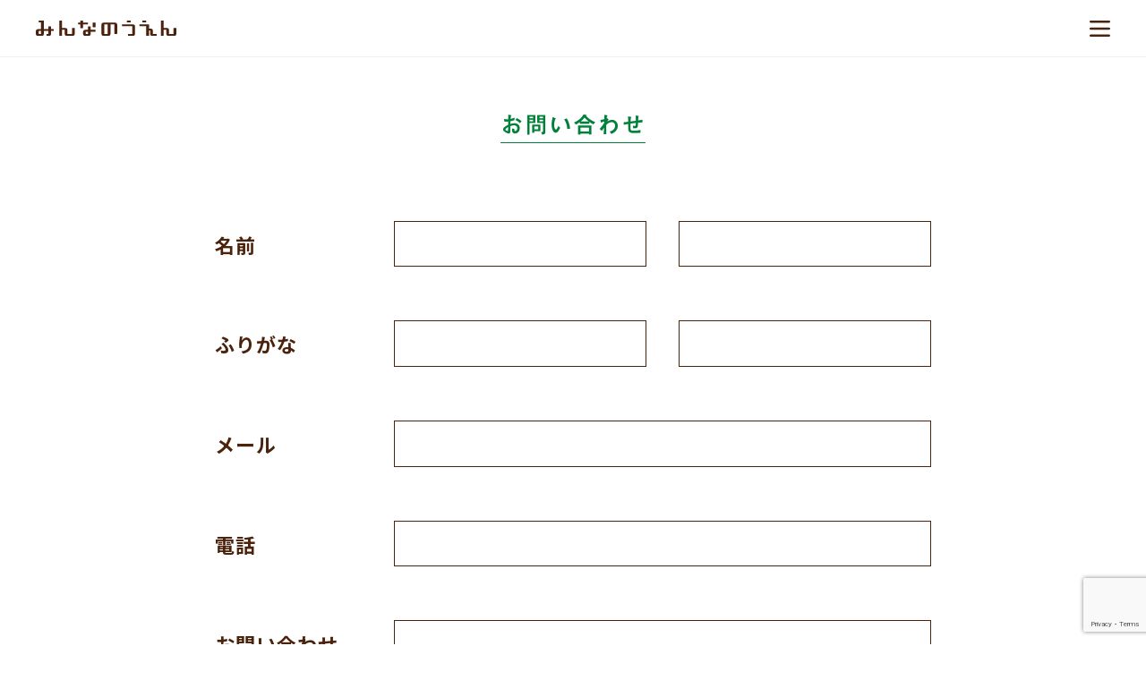

--- FILE ---
content_type: text/html; charset=UTF-8
request_url: https://minnanouen.jp/contact/
body_size: 18480
content:
<!DOCTYPE html>
<html lang="ja">
<head>
    <!-- Global site tag (gtag.js) - Google Analytics -->
    <script async src="https://www.googletagmanager.com/gtag/js?id=UA-146783402-1"></script>
    <script>
    window.dataLayer = window.dataLayer || [];
    function gtag(){dataLayer.push(arguments);}
    gtag('js', new Date());

    gtag('config', 'UA-146783402-1');
    </script>
    <meta charset="UTF-8">
    <meta name="viewport" content="width=device-width, initial-scale=1.0">
    <meta http-equiv="X-UA-Compatible" content="ie=edge">
    <link rel="icon" type="image/x-icon" href="https://minnanouen.jp/nouen_wp/wp-content/themes/minnanouen/favicon/favicon.ico">
    <link rel="apple-touch-icon" sizes="180x180" href="https://minnanouen.jp/nouen_wp/wp-content/themes/minnanouen/favicon/apple-touch-icon-180x180.png">
    <title>お問い合わせ &#8211; みんなのうえん</title>
<meta name='robots' content='max-image-preview:large' />
<link rel='dns-prefetch' href='//www.google.com' />
<link rel='dns-prefetch' href='//cdnjs.cloudflare.com' />
<link rel='dns-prefetch' href='//typesquare.com' />
<link rel='dns-prefetch' href='//s.w.org' />
		<script type="text/javascript">
			window._wpemojiSettings = {"baseUrl":"https:\/\/s.w.org\/images\/core\/emoji\/13.1.0\/72x72\/","ext":".png","svgUrl":"https:\/\/s.w.org\/images\/core\/emoji\/13.1.0\/svg\/","svgExt":".svg","source":{"concatemoji":"https:\/\/minnanouen.jp\/nouen_wp\/wp-includes\/js\/wp-emoji-release.min.js?ver=5.8.12"}};
			!function(e,a,t){var n,r,o,i=a.createElement("canvas"),p=i.getContext&&i.getContext("2d");function s(e,t){var a=String.fromCharCode;p.clearRect(0,0,i.width,i.height),p.fillText(a.apply(this,e),0,0);e=i.toDataURL();return p.clearRect(0,0,i.width,i.height),p.fillText(a.apply(this,t),0,0),e===i.toDataURL()}function c(e){var t=a.createElement("script");t.src=e,t.defer=t.type="text/javascript",a.getElementsByTagName("head")[0].appendChild(t)}for(o=Array("flag","emoji"),t.supports={everything:!0,everythingExceptFlag:!0},r=0;r<o.length;r++)t.supports[o[r]]=function(e){if(!p||!p.fillText)return!1;switch(p.textBaseline="top",p.font="600 32px Arial",e){case"flag":return s([127987,65039,8205,9895,65039],[127987,65039,8203,9895,65039])?!1:!s([55356,56826,55356,56819],[55356,56826,8203,55356,56819])&&!s([55356,57332,56128,56423,56128,56418,56128,56421,56128,56430,56128,56423,56128,56447],[55356,57332,8203,56128,56423,8203,56128,56418,8203,56128,56421,8203,56128,56430,8203,56128,56423,8203,56128,56447]);case"emoji":return!s([10084,65039,8205,55357,56613],[10084,65039,8203,55357,56613])}return!1}(o[r]),t.supports.everything=t.supports.everything&&t.supports[o[r]],"flag"!==o[r]&&(t.supports.everythingExceptFlag=t.supports.everythingExceptFlag&&t.supports[o[r]]);t.supports.everythingExceptFlag=t.supports.everythingExceptFlag&&!t.supports.flag,t.DOMReady=!1,t.readyCallback=function(){t.DOMReady=!0},t.supports.everything||(n=function(){t.readyCallback()},a.addEventListener?(a.addEventListener("DOMContentLoaded",n,!1),e.addEventListener("load",n,!1)):(e.attachEvent("onload",n),a.attachEvent("onreadystatechange",function(){"complete"===a.readyState&&t.readyCallback()})),(n=t.source||{}).concatemoji?c(n.concatemoji):n.wpemoji&&n.twemoji&&(c(n.twemoji),c(n.wpemoji)))}(window,document,window._wpemojiSettings);
		</script>
		<style type="text/css">
img.wp-smiley,
img.emoji {
	display: inline !important;
	border: none !important;
	box-shadow: none !important;
	height: 1em !important;
	width: 1em !important;
	margin: 0 .07em !important;
	vertical-align: -0.1em !important;
	background: none !important;
	padding: 0 !important;
}
</style>
	<link rel='stylesheet' id='mw-wp-form-css'  href='https://minnanouen.jp/nouen_wp/wp-content/plugins/mw-wp-form/css/style.css?ver=5.8.12' type='text/css' media='all' />
<link rel='stylesheet' id='wp-block-library-css'  href='https://minnanouen.jp/nouen_wp/wp-includes/css/dist/block-library/style.min.css?ver=5.8.12' type='text/css' media='all' />
<link rel='stylesheet' id='css_reset-css'  href='https://minnanouen.jp/nouen_wp/wp-content/themes/minnanouen/css/ress.min.css?ver=5.8.12' type='text/css' media='all' />
<link rel='stylesheet' id='css_slick-css'  href='https://minnanouen.jp/nouen_wp/wp-content/themes/minnanouen/css/slick.css?ver=5.8.12' type='text/css' media='all' />
<link rel='stylesheet' id='css_time-css'  href='//cdnjs.cloudflare.com/ajax/libs/timepicker/1.3.5/jquery.timepicker.min.css?ver=5.8.12' type='text/css' media='all' />
<link rel='stylesheet' id='css_styles-css'  href='https://minnanouen.jp/nouen_wp/wp-content/themes/minnanouen/css/style.css?ver=1768551156' type='text/css' media='all' />
<script type='text/javascript' src='https://minnanouen.jp/nouen_wp/wp-includes/js/jquery/jquery.min.js?ver=3.6.0' id='jquery-core-js'></script>
<script type='text/javascript' src='https://minnanouen.jp/nouen_wp/wp-includes/js/jquery/jquery-migrate.min.js?ver=3.3.2' id='jquery-migrate-js'></script>
<link rel="https://api.w.org/" href="https://minnanouen.jp/wp-json/" /><link rel="alternate" type="application/json" href="https://minnanouen.jp/wp-json/wp/v2/pages/19" /><link rel="EditURI" type="application/rsd+xml" title="RSD" href="https://minnanouen.jp/nouen_wp/xmlrpc.php?rsd" />
<link rel="wlwmanifest" type="application/wlwmanifest+xml" href="https://minnanouen.jp/nouen_wp/wp-includes/wlwmanifest.xml" /> 
<meta name="generator" content="WordPress 5.8.12" />
<link rel="canonical" href="https://minnanouen.jp/contact/" />
<link rel='shortlink' href='https://minnanouen.jp/?p=19' />
<link rel="alternate" type="application/json+oembed" href="https://minnanouen.jp/wp-json/oembed/1.0/embed?url=https%3A%2F%2Fminnanouen.jp%2Fcontact%2F" />
<link rel="alternate" type="text/xml+oembed" href="https://minnanouen.jp/wp-json/oembed/1.0/embed?url=https%3A%2F%2Fminnanouen.jp%2Fcontact%2F&#038;format=xml" />

		<!-- GA Google Analytics @ https://m0n.co/ga -->
		<script>
			(function(i,s,o,g,r,a,m){i['GoogleAnalyticsObject']=r;i[r]=i[r]||function(){
			(i[r].q=i[r].q||[]).push(arguments)},i[r].l=1*new Date();a=s.createElement(o),
			m=s.getElementsByTagName(o)[0];a.async=1;a.src=g;m.parentNode.insertBefore(a,m)
			})(window,document,'script','https://www.google-analytics.com/analytics.js','ga');
			ga('create', 'UA-146783402-1', 'auto');
			ga('send', 'pageview');
		</script>

	<meta property="description" content="" />
<meta property="og:title" content="お問い合わせ" />
<meta property="og:description" content="" />
<meta property="og:type" content="article" />
<meta property="og:url" content="https://minnanouen.jp/contact/" />
<meta property="og:image" content="https://minnanouen.jp/nouen_wp/wp-content/themes/minnanouen/images/ogp.jpg" />
<meta property="og:site_name" content="みんなのうえん" />
<meta property="og:locale" content="ja_JP" />
<style id="wpforms-css-vars-root">
				:root {
					--wpforms-field-border-radius: 3px;
--wpforms-field-border-style: solid;
--wpforms-field-border-size: 1px;
--wpforms-field-background-color: #ffffff;
--wpforms-field-border-color: rgba( 0, 0, 0, 0.25 );
--wpforms-field-border-color-spare: rgba( 0, 0, 0, 0.25 );
--wpforms-field-text-color: rgba( 0, 0, 0, 0.7 );
--wpforms-field-menu-color: #ffffff;
--wpforms-label-color: rgba( 0, 0, 0, 0.85 );
--wpforms-label-sublabel-color: rgba( 0, 0, 0, 0.55 );
--wpforms-label-error-color: #d63637;
--wpforms-button-border-radius: 3px;
--wpforms-button-border-style: none;
--wpforms-button-border-size: 1px;
--wpforms-button-background-color: #066aab;
--wpforms-button-border-color: #066aab;
--wpforms-button-text-color: #ffffff;
--wpforms-page-break-color: #066aab;
--wpforms-background-image: none;
--wpforms-background-position: center center;
--wpforms-background-repeat: no-repeat;
--wpforms-background-size: cover;
--wpforms-background-width: 100px;
--wpforms-background-height: 100px;
--wpforms-background-color: rgba( 0, 0, 0, 0 );
--wpforms-background-url: none;
--wpforms-container-padding: 0px;
--wpforms-container-border-style: none;
--wpforms-container-border-width: 1px;
--wpforms-container-border-color: #000000;
--wpforms-container-border-radius: 3px;
--wpforms-field-size-input-height: 43px;
--wpforms-field-size-input-spacing: 15px;
--wpforms-field-size-font-size: 16px;
--wpforms-field-size-line-height: 19px;
--wpforms-field-size-padding-h: 14px;
--wpforms-field-size-checkbox-size: 16px;
--wpforms-field-size-sublabel-spacing: 5px;
--wpforms-field-size-icon-size: 1;
--wpforms-label-size-font-size: 16px;
--wpforms-label-size-line-height: 19px;
--wpforms-label-size-sublabel-font-size: 14px;
--wpforms-label-size-sublabel-line-height: 17px;
--wpforms-button-size-font-size: 17px;
--wpforms-button-size-height: 41px;
--wpforms-button-size-padding-h: 15px;
--wpforms-button-size-margin-top: 10px;
--wpforms-container-shadow-size-box-shadow: none;

				}
			</style>	
	<script id="mcjs">!function(c,h,i,m,p){m=c.createElement(h),p=c.getElementsByTagName(h)[0],m.async=1,m.src=i,p.parentNode.insertBefore(m,p)}(document,"script","https://chimpstatic.com/mcjs-connected/js/users/5c0fc7eea2a556a1d1166403f/7eb1f9aaf4d810e5a2d6de113.js");</script>
	
</head>

<body class="page-template-default page page-id-19 page-contact contact">
          
    <div class='wrapper'>
        <header id='header'>
            <div id='header_base'>
                <p class='site_title'>
                    <a href="https://minnanouen.jp">
                    <img src="https://minnanouen.jp/nouen_wp/wp-content/themes/minnanouen/images/common/header/logo.svg" alt="みんなのうえん" width="157" height="18">
                    </a>
                </p>
                <div class='menu_btn'>menu</div>
            </div>
            <div id='global_menu' class='normal'>
                <nav>
                    <ul>
                        <li><a href='https://minnanouen.jp/about/'>みんなのうえんとは</a></li>
                        <li><a href='https://minnanouen.jp/news/'>お知らせ</a></li>
                        <li><a href='https://minnanouen.jp/about/#top_intro_sec'>農園紹介</a></li>
                        <li><a href='https://minnanouen.jp/garden/'>畑を借りる</a></li>
                        <li><a href='https://minnanouen.jp/space/'>スペースを借りる</a></li>
                        <li><a href='https://minnanouen.jp/event/'>食と農のイベント</a></li>						
                    </ul>
                    <ul>   
                        <li><a href='https://minnanouen.jp/catering/'>ケータリング</a></li>
                        <li><a href='https://minnanouen.jp/blog/'>活動日記</a></li>
                        <li><a href='https://minnanouen.jp/management/'>運営会社</a></li>
                        <li><a href='https://minnanouen.jp/about/background/'>これまでと背景</a></li>
                        <li><a href='https://minnanouen.jp/about/#about_club_sec'>ニュースレター登録</a></li>						
                        <li><a href='https://minnanouen.jp/contact/'>お問い合わせ</a></li>
                    </ul>
					<ul class='sns'>
                        <li><a target='_blank' href='https://www.facebook.com/minnanouen/'><img src="https://minnanouen.jp/nouen_wp/wp-content/themes/minnanouen/images/common/header/facebook.svg" alt=""></a></li>
                        <li><a target='_blank' href='https://www.instagram.com/minnanouen/'><img src="https://minnanouen.jp/nouen_wp/wp-content/themes/minnanouen/images/common/header/instagram.svg" alt=""></a></li>
                        <li><a target='_blank' href='http://nav.cx/1zkfoT7'><img src="https://minnanouen.jp/nouen_wp/wp-content/themes/minnanouen/images/common/header/line.svg" alt=""></a></li>
                    </ul>
                </nav>
            </div>           
        </header>        <div id='contents_wrapper'>

            <section id='' class='sec regular_sec'>
                <div class='sec_inner'>
                    <div class="sec_title">
                        <span>お問い合わせ</span>
                    </div>
                    <div class="limited_container ml">
                        <div id="mw_wp_form_mw-wp-form-69" class="mw_wp_form mw_wp_form_input  ">
					<form method="post" action="" enctype="multipart/form-data"><div class='form_wrap'>

<div class="input_set">
<div class="txt">名前</div>
<div class="input_area flex">
<div class='w50'>
<input type="text" name="sei" size="60" value="" />
</div>
<div class='w50'>
<input type="text" name="mei" size="60" value="" />
</div>
</div>
</div>

<div class="input_set">
<div class="txt">ふりがな</div>
<div class="input_area flex">
<div class='w50'>
<input type="text" name="sei_kana" size="60" value="" />
</div>
<div class='w50'>
<input type="text" name="mei_kana" size="60" value="" />
</div>
</div>
</div>             

<div class="input_set">
<div class="txt">メール</div>
<div class="input_area">

<input type="text" name="mail" size="60" value="" />

</div>
</div>

<div class="input_set">
<div class="txt">電話</div>
<div class="input_area">

<input type="text" name="tel" size="60" value="" />

</div>
</div>

<div class="input_set">
<div class="txt">お問い合わせ内容</div>
<div class="input_area">

<textarea name="comment" cols="50" rows="5" ></textarea>

</div>
</div>



<div class='privacy'>
個人情報の取り扱いに関する詳細は、<a href='./privacypolicy'>こちら</a>をご参照ください。
</div>

<div class='btn'>

<input type="submit" name="submitConfirm" value="入力内容を確認する" />

</div>

</div>


<input type="hidden" name="recaptcha-v3" value="" />

<input type="hidden" name="mw-wp-form-form-id" value="69" /><input type="hidden" name="mw_wp_form_token" value="0fe96f2efab48c7c784f780be44b4a86c0543d4d8a546cea0ef511ecc16338f2" /></form>
				<!-- end .mw_wp_form --></div>                    </div>
                </div>
            </section>

            
        </div><!-- contents_wrapper -->
        <footer>
            <div id='footer_menu'>
                <div class='info'>
                    <div>
                        <div class='logo'>
                            <img src="https://minnanouen.jp/nouen_wp/wp-content/themes/minnanouen/images/common/footer/logo_w.svg" alt="">
                        </div>
                        <p class='copyright'>
                        &copy; 2022みんなのうえん
                        </p>
                    </div>
                </div>

                <nav>
                    <ul>
                        <li><a href='https://minnanouen.jp/about/'>みんなのうえんとは</a></li>
                        <li><a href='https://minnanouen.jp/news/'>お知らせ</a></li>
                        <li><a href='https://minnanouen.jp/about/#top_intro_sec'>農園紹介</a></li>
                        <li><a href='https://minnanouen.jp/garden/'>畑を借りる</a></li>
                        <li><a href='https://minnanouen.jp/space/'>スペースを借りる</a></li>
                        <li><a href='https://minnanouen.jp/event/'>食と農のイベント</a></li>						
                    </ul>
                    <ul>   
                        <li><a href='https://minnanouen.jp/catering/'>ケータリング</a></li>
                        <li><a href='https://minnanouen.jp/blog/'>活動日記</a></li>
                        <li><a href='https://minnanouen.jp/management/'>運営会社</a></li>
                        <li><a href='https://minnanouen.jp/about/background/'>これまでと背景</a></li>
                        <li><a href='https://minnanouen.jp/about/#about_club_sec'>ニュースレター登録</a></li>						
                        <li><a href='https://minnanouen.jp/contact/'>お問い合わせ</a></li>
                    </ul>
                    <ul class='sns'>
                        <li><a target='_blank' href='https://www.facebook.com/minnanouen/'><img src="https://minnanouen.jp/nouen_wp/wp-content/themes/minnanouen/images/common/footer/facebook.svg" alt=""></a></li>
                        <li><a target='_blank' href='https://www.instagram.com/minnanouen/'><img src="https://minnanouen.jp/nouen_wp/wp-content/themes/minnanouen/images/common/footer/instagram.svg" alt=""></a></li>
                        <li><a target='_blank' href='http://nav.cx/1zkfoT7'><img src="https://minnanouen.jp/nouen_wp/wp-content/themes/minnanouen/images/common/footer/line.svg" alt=""></a></li>
                    </ul>
                </nav>
            </div>
        </footer>

    </div><!-- wrapper -->

<script type='text/javascript' src='https://minnanouen.jp/nouen_wp/wp-content/plugins/mw-wp-form/js/form.js?ver=5.8.12' id='mw-wp-form-js'></script>
<script type='text/javascript' src='https://www.google.com/recaptcha/api.js?render=6LdLTtkcAAAAAKyo-kcRaQYCCLnTilFLpRV7fH0P&#038;ver=5.8.12' id='recaptcha-script-js'></script>
<script type='text/javascript' id='recaptcha-script-js-after'>
grecaptcha.ready(function() {
    grecaptcha.execute('6LdLTtkcAAAAAKyo-kcRaQYCCLnTilFLpRV7fH0P', {
            action: 'homepage'
        }).then(function(token) {
            var recaptchaResponse = jQuery('input[name="recaptcha-v3"]');
            recaptchaResponse.val(token);
        });
    });
</script>
<script type='text/javascript' src='https://minnanouen.jp/nouen_wp/wp-content/themes/minnanouen/js/slick.min.js?ver=1' id='js_slick-js'></script>
<script type='text/javascript' src='https://minnanouen.jp/nouen_wp/wp-content/themes/minnanouen/js/parallax.min.js?ver=1' id='js_parallax-js'></script>
<script type='text/javascript' src='https://minnanouen.jp/nouen_wp/wp-content/themes/minnanouen/js/jquery.scrollify.js?ver=1' id='js_scrollify-js'></script>
<script type='text/javascript' src='//cdnjs.cloudflare.com/ajax/libs/timepicker/1.3.5/jquery.timepicker.min.js?ver=1' id='js_time-js'></script>
<script type='text/javascript' src='//typesquare.com/3/tsst/script/ja/typesquare.js?5cff6fb703e84b8dab4b2aecac1e02ec&#038;ver=1' id='js_typesquare-js'></script>
<script type='text/javascript' src='https://minnanouen.jp/nouen_wp/wp-content/themes/minnanouen/js/infinite-scroll.pkgd.min.js?ver=3.1' id='js_infinite-js'></script>
<script type='text/javascript' src='https://minnanouen.jp/nouen_wp/wp-content/themes/minnanouen/js/main.js?ver=1.1' id='js_main-js'></script>
<script type='text/javascript' src='https://minnanouen.jp/nouen_wp/wp-includes/js/wp-embed.min.js?ver=5.8.12' id='wp-embed-js'></script>
</body>
</html>



--- FILE ---
content_type: text/html; charset=utf-8
request_url: https://www.google.com/recaptcha/api2/anchor?ar=1&k=6LdLTtkcAAAAAKyo-kcRaQYCCLnTilFLpRV7fH0P&co=aHR0cHM6Ly9taW5uYW5vdWVuLmpwOjQ0Mw..&hl=en&v=PoyoqOPhxBO7pBk68S4YbpHZ&size=invisible&anchor-ms=20000&execute-ms=30000&cb=ufojyd5gawge
body_size: 48902
content:
<!DOCTYPE HTML><html dir="ltr" lang="en"><head><meta http-equiv="Content-Type" content="text/html; charset=UTF-8">
<meta http-equiv="X-UA-Compatible" content="IE=edge">
<title>reCAPTCHA</title>
<style type="text/css">
/* cyrillic-ext */
@font-face {
  font-family: 'Roboto';
  font-style: normal;
  font-weight: 400;
  font-stretch: 100%;
  src: url(//fonts.gstatic.com/s/roboto/v48/KFO7CnqEu92Fr1ME7kSn66aGLdTylUAMa3GUBHMdazTgWw.woff2) format('woff2');
  unicode-range: U+0460-052F, U+1C80-1C8A, U+20B4, U+2DE0-2DFF, U+A640-A69F, U+FE2E-FE2F;
}
/* cyrillic */
@font-face {
  font-family: 'Roboto';
  font-style: normal;
  font-weight: 400;
  font-stretch: 100%;
  src: url(//fonts.gstatic.com/s/roboto/v48/KFO7CnqEu92Fr1ME7kSn66aGLdTylUAMa3iUBHMdazTgWw.woff2) format('woff2');
  unicode-range: U+0301, U+0400-045F, U+0490-0491, U+04B0-04B1, U+2116;
}
/* greek-ext */
@font-face {
  font-family: 'Roboto';
  font-style: normal;
  font-weight: 400;
  font-stretch: 100%;
  src: url(//fonts.gstatic.com/s/roboto/v48/KFO7CnqEu92Fr1ME7kSn66aGLdTylUAMa3CUBHMdazTgWw.woff2) format('woff2');
  unicode-range: U+1F00-1FFF;
}
/* greek */
@font-face {
  font-family: 'Roboto';
  font-style: normal;
  font-weight: 400;
  font-stretch: 100%;
  src: url(//fonts.gstatic.com/s/roboto/v48/KFO7CnqEu92Fr1ME7kSn66aGLdTylUAMa3-UBHMdazTgWw.woff2) format('woff2');
  unicode-range: U+0370-0377, U+037A-037F, U+0384-038A, U+038C, U+038E-03A1, U+03A3-03FF;
}
/* math */
@font-face {
  font-family: 'Roboto';
  font-style: normal;
  font-weight: 400;
  font-stretch: 100%;
  src: url(//fonts.gstatic.com/s/roboto/v48/KFO7CnqEu92Fr1ME7kSn66aGLdTylUAMawCUBHMdazTgWw.woff2) format('woff2');
  unicode-range: U+0302-0303, U+0305, U+0307-0308, U+0310, U+0312, U+0315, U+031A, U+0326-0327, U+032C, U+032F-0330, U+0332-0333, U+0338, U+033A, U+0346, U+034D, U+0391-03A1, U+03A3-03A9, U+03B1-03C9, U+03D1, U+03D5-03D6, U+03F0-03F1, U+03F4-03F5, U+2016-2017, U+2034-2038, U+203C, U+2040, U+2043, U+2047, U+2050, U+2057, U+205F, U+2070-2071, U+2074-208E, U+2090-209C, U+20D0-20DC, U+20E1, U+20E5-20EF, U+2100-2112, U+2114-2115, U+2117-2121, U+2123-214F, U+2190, U+2192, U+2194-21AE, U+21B0-21E5, U+21F1-21F2, U+21F4-2211, U+2213-2214, U+2216-22FF, U+2308-230B, U+2310, U+2319, U+231C-2321, U+2336-237A, U+237C, U+2395, U+239B-23B7, U+23D0, U+23DC-23E1, U+2474-2475, U+25AF, U+25B3, U+25B7, U+25BD, U+25C1, U+25CA, U+25CC, U+25FB, U+266D-266F, U+27C0-27FF, U+2900-2AFF, U+2B0E-2B11, U+2B30-2B4C, U+2BFE, U+3030, U+FF5B, U+FF5D, U+1D400-1D7FF, U+1EE00-1EEFF;
}
/* symbols */
@font-face {
  font-family: 'Roboto';
  font-style: normal;
  font-weight: 400;
  font-stretch: 100%;
  src: url(//fonts.gstatic.com/s/roboto/v48/KFO7CnqEu92Fr1ME7kSn66aGLdTylUAMaxKUBHMdazTgWw.woff2) format('woff2');
  unicode-range: U+0001-000C, U+000E-001F, U+007F-009F, U+20DD-20E0, U+20E2-20E4, U+2150-218F, U+2190, U+2192, U+2194-2199, U+21AF, U+21E6-21F0, U+21F3, U+2218-2219, U+2299, U+22C4-22C6, U+2300-243F, U+2440-244A, U+2460-24FF, U+25A0-27BF, U+2800-28FF, U+2921-2922, U+2981, U+29BF, U+29EB, U+2B00-2BFF, U+4DC0-4DFF, U+FFF9-FFFB, U+10140-1018E, U+10190-1019C, U+101A0, U+101D0-101FD, U+102E0-102FB, U+10E60-10E7E, U+1D2C0-1D2D3, U+1D2E0-1D37F, U+1F000-1F0FF, U+1F100-1F1AD, U+1F1E6-1F1FF, U+1F30D-1F30F, U+1F315, U+1F31C, U+1F31E, U+1F320-1F32C, U+1F336, U+1F378, U+1F37D, U+1F382, U+1F393-1F39F, U+1F3A7-1F3A8, U+1F3AC-1F3AF, U+1F3C2, U+1F3C4-1F3C6, U+1F3CA-1F3CE, U+1F3D4-1F3E0, U+1F3ED, U+1F3F1-1F3F3, U+1F3F5-1F3F7, U+1F408, U+1F415, U+1F41F, U+1F426, U+1F43F, U+1F441-1F442, U+1F444, U+1F446-1F449, U+1F44C-1F44E, U+1F453, U+1F46A, U+1F47D, U+1F4A3, U+1F4B0, U+1F4B3, U+1F4B9, U+1F4BB, U+1F4BF, U+1F4C8-1F4CB, U+1F4D6, U+1F4DA, U+1F4DF, U+1F4E3-1F4E6, U+1F4EA-1F4ED, U+1F4F7, U+1F4F9-1F4FB, U+1F4FD-1F4FE, U+1F503, U+1F507-1F50B, U+1F50D, U+1F512-1F513, U+1F53E-1F54A, U+1F54F-1F5FA, U+1F610, U+1F650-1F67F, U+1F687, U+1F68D, U+1F691, U+1F694, U+1F698, U+1F6AD, U+1F6B2, U+1F6B9-1F6BA, U+1F6BC, U+1F6C6-1F6CF, U+1F6D3-1F6D7, U+1F6E0-1F6EA, U+1F6F0-1F6F3, U+1F6F7-1F6FC, U+1F700-1F7FF, U+1F800-1F80B, U+1F810-1F847, U+1F850-1F859, U+1F860-1F887, U+1F890-1F8AD, U+1F8B0-1F8BB, U+1F8C0-1F8C1, U+1F900-1F90B, U+1F93B, U+1F946, U+1F984, U+1F996, U+1F9E9, U+1FA00-1FA6F, U+1FA70-1FA7C, U+1FA80-1FA89, U+1FA8F-1FAC6, U+1FACE-1FADC, U+1FADF-1FAE9, U+1FAF0-1FAF8, U+1FB00-1FBFF;
}
/* vietnamese */
@font-face {
  font-family: 'Roboto';
  font-style: normal;
  font-weight: 400;
  font-stretch: 100%;
  src: url(//fonts.gstatic.com/s/roboto/v48/KFO7CnqEu92Fr1ME7kSn66aGLdTylUAMa3OUBHMdazTgWw.woff2) format('woff2');
  unicode-range: U+0102-0103, U+0110-0111, U+0128-0129, U+0168-0169, U+01A0-01A1, U+01AF-01B0, U+0300-0301, U+0303-0304, U+0308-0309, U+0323, U+0329, U+1EA0-1EF9, U+20AB;
}
/* latin-ext */
@font-face {
  font-family: 'Roboto';
  font-style: normal;
  font-weight: 400;
  font-stretch: 100%;
  src: url(//fonts.gstatic.com/s/roboto/v48/KFO7CnqEu92Fr1ME7kSn66aGLdTylUAMa3KUBHMdazTgWw.woff2) format('woff2');
  unicode-range: U+0100-02BA, U+02BD-02C5, U+02C7-02CC, U+02CE-02D7, U+02DD-02FF, U+0304, U+0308, U+0329, U+1D00-1DBF, U+1E00-1E9F, U+1EF2-1EFF, U+2020, U+20A0-20AB, U+20AD-20C0, U+2113, U+2C60-2C7F, U+A720-A7FF;
}
/* latin */
@font-face {
  font-family: 'Roboto';
  font-style: normal;
  font-weight: 400;
  font-stretch: 100%;
  src: url(//fonts.gstatic.com/s/roboto/v48/KFO7CnqEu92Fr1ME7kSn66aGLdTylUAMa3yUBHMdazQ.woff2) format('woff2');
  unicode-range: U+0000-00FF, U+0131, U+0152-0153, U+02BB-02BC, U+02C6, U+02DA, U+02DC, U+0304, U+0308, U+0329, U+2000-206F, U+20AC, U+2122, U+2191, U+2193, U+2212, U+2215, U+FEFF, U+FFFD;
}
/* cyrillic-ext */
@font-face {
  font-family: 'Roboto';
  font-style: normal;
  font-weight: 500;
  font-stretch: 100%;
  src: url(//fonts.gstatic.com/s/roboto/v48/KFO7CnqEu92Fr1ME7kSn66aGLdTylUAMa3GUBHMdazTgWw.woff2) format('woff2');
  unicode-range: U+0460-052F, U+1C80-1C8A, U+20B4, U+2DE0-2DFF, U+A640-A69F, U+FE2E-FE2F;
}
/* cyrillic */
@font-face {
  font-family: 'Roboto';
  font-style: normal;
  font-weight: 500;
  font-stretch: 100%;
  src: url(//fonts.gstatic.com/s/roboto/v48/KFO7CnqEu92Fr1ME7kSn66aGLdTylUAMa3iUBHMdazTgWw.woff2) format('woff2');
  unicode-range: U+0301, U+0400-045F, U+0490-0491, U+04B0-04B1, U+2116;
}
/* greek-ext */
@font-face {
  font-family: 'Roboto';
  font-style: normal;
  font-weight: 500;
  font-stretch: 100%;
  src: url(//fonts.gstatic.com/s/roboto/v48/KFO7CnqEu92Fr1ME7kSn66aGLdTylUAMa3CUBHMdazTgWw.woff2) format('woff2');
  unicode-range: U+1F00-1FFF;
}
/* greek */
@font-face {
  font-family: 'Roboto';
  font-style: normal;
  font-weight: 500;
  font-stretch: 100%;
  src: url(//fonts.gstatic.com/s/roboto/v48/KFO7CnqEu92Fr1ME7kSn66aGLdTylUAMa3-UBHMdazTgWw.woff2) format('woff2');
  unicode-range: U+0370-0377, U+037A-037F, U+0384-038A, U+038C, U+038E-03A1, U+03A3-03FF;
}
/* math */
@font-face {
  font-family: 'Roboto';
  font-style: normal;
  font-weight: 500;
  font-stretch: 100%;
  src: url(//fonts.gstatic.com/s/roboto/v48/KFO7CnqEu92Fr1ME7kSn66aGLdTylUAMawCUBHMdazTgWw.woff2) format('woff2');
  unicode-range: U+0302-0303, U+0305, U+0307-0308, U+0310, U+0312, U+0315, U+031A, U+0326-0327, U+032C, U+032F-0330, U+0332-0333, U+0338, U+033A, U+0346, U+034D, U+0391-03A1, U+03A3-03A9, U+03B1-03C9, U+03D1, U+03D5-03D6, U+03F0-03F1, U+03F4-03F5, U+2016-2017, U+2034-2038, U+203C, U+2040, U+2043, U+2047, U+2050, U+2057, U+205F, U+2070-2071, U+2074-208E, U+2090-209C, U+20D0-20DC, U+20E1, U+20E5-20EF, U+2100-2112, U+2114-2115, U+2117-2121, U+2123-214F, U+2190, U+2192, U+2194-21AE, U+21B0-21E5, U+21F1-21F2, U+21F4-2211, U+2213-2214, U+2216-22FF, U+2308-230B, U+2310, U+2319, U+231C-2321, U+2336-237A, U+237C, U+2395, U+239B-23B7, U+23D0, U+23DC-23E1, U+2474-2475, U+25AF, U+25B3, U+25B7, U+25BD, U+25C1, U+25CA, U+25CC, U+25FB, U+266D-266F, U+27C0-27FF, U+2900-2AFF, U+2B0E-2B11, U+2B30-2B4C, U+2BFE, U+3030, U+FF5B, U+FF5D, U+1D400-1D7FF, U+1EE00-1EEFF;
}
/* symbols */
@font-face {
  font-family: 'Roboto';
  font-style: normal;
  font-weight: 500;
  font-stretch: 100%;
  src: url(//fonts.gstatic.com/s/roboto/v48/KFO7CnqEu92Fr1ME7kSn66aGLdTylUAMaxKUBHMdazTgWw.woff2) format('woff2');
  unicode-range: U+0001-000C, U+000E-001F, U+007F-009F, U+20DD-20E0, U+20E2-20E4, U+2150-218F, U+2190, U+2192, U+2194-2199, U+21AF, U+21E6-21F0, U+21F3, U+2218-2219, U+2299, U+22C4-22C6, U+2300-243F, U+2440-244A, U+2460-24FF, U+25A0-27BF, U+2800-28FF, U+2921-2922, U+2981, U+29BF, U+29EB, U+2B00-2BFF, U+4DC0-4DFF, U+FFF9-FFFB, U+10140-1018E, U+10190-1019C, U+101A0, U+101D0-101FD, U+102E0-102FB, U+10E60-10E7E, U+1D2C0-1D2D3, U+1D2E0-1D37F, U+1F000-1F0FF, U+1F100-1F1AD, U+1F1E6-1F1FF, U+1F30D-1F30F, U+1F315, U+1F31C, U+1F31E, U+1F320-1F32C, U+1F336, U+1F378, U+1F37D, U+1F382, U+1F393-1F39F, U+1F3A7-1F3A8, U+1F3AC-1F3AF, U+1F3C2, U+1F3C4-1F3C6, U+1F3CA-1F3CE, U+1F3D4-1F3E0, U+1F3ED, U+1F3F1-1F3F3, U+1F3F5-1F3F7, U+1F408, U+1F415, U+1F41F, U+1F426, U+1F43F, U+1F441-1F442, U+1F444, U+1F446-1F449, U+1F44C-1F44E, U+1F453, U+1F46A, U+1F47D, U+1F4A3, U+1F4B0, U+1F4B3, U+1F4B9, U+1F4BB, U+1F4BF, U+1F4C8-1F4CB, U+1F4D6, U+1F4DA, U+1F4DF, U+1F4E3-1F4E6, U+1F4EA-1F4ED, U+1F4F7, U+1F4F9-1F4FB, U+1F4FD-1F4FE, U+1F503, U+1F507-1F50B, U+1F50D, U+1F512-1F513, U+1F53E-1F54A, U+1F54F-1F5FA, U+1F610, U+1F650-1F67F, U+1F687, U+1F68D, U+1F691, U+1F694, U+1F698, U+1F6AD, U+1F6B2, U+1F6B9-1F6BA, U+1F6BC, U+1F6C6-1F6CF, U+1F6D3-1F6D7, U+1F6E0-1F6EA, U+1F6F0-1F6F3, U+1F6F7-1F6FC, U+1F700-1F7FF, U+1F800-1F80B, U+1F810-1F847, U+1F850-1F859, U+1F860-1F887, U+1F890-1F8AD, U+1F8B0-1F8BB, U+1F8C0-1F8C1, U+1F900-1F90B, U+1F93B, U+1F946, U+1F984, U+1F996, U+1F9E9, U+1FA00-1FA6F, U+1FA70-1FA7C, U+1FA80-1FA89, U+1FA8F-1FAC6, U+1FACE-1FADC, U+1FADF-1FAE9, U+1FAF0-1FAF8, U+1FB00-1FBFF;
}
/* vietnamese */
@font-face {
  font-family: 'Roboto';
  font-style: normal;
  font-weight: 500;
  font-stretch: 100%;
  src: url(//fonts.gstatic.com/s/roboto/v48/KFO7CnqEu92Fr1ME7kSn66aGLdTylUAMa3OUBHMdazTgWw.woff2) format('woff2');
  unicode-range: U+0102-0103, U+0110-0111, U+0128-0129, U+0168-0169, U+01A0-01A1, U+01AF-01B0, U+0300-0301, U+0303-0304, U+0308-0309, U+0323, U+0329, U+1EA0-1EF9, U+20AB;
}
/* latin-ext */
@font-face {
  font-family: 'Roboto';
  font-style: normal;
  font-weight: 500;
  font-stretch: 100%;
  src: url(//fonts.gstatic.com/s/roboto/v48/KFO7CnqEu92Fr1ME7kSn66aGLdTylUAMa3KUBHMdazTgWw.woff2) format('woff2');
  unicode-range: U+0100-02BA, U+02BD-02C5, U+02C7-02CC, U+02CE-02D7, U+02DD-02FF, U+0304, U+0308, U+0329, U+1D00-1DBF, U+1E00-1E9F, U+1EF2-1EFF, U+2020, U+20A0-20AB, U+20AD-20C0, U+2113, U+2C60-2C7F, U+A720-A7FF;
}
/* latin */
@font-face {
  font-family: 'Roboto';
  font-style: normal;
  font-weight: 500;
  font-stretch: 100%;
  src: url(//fonts.gstatic.com/s/roboto/v48/KFO7CnqEu92Fr1ME7kSn66aGLdTylUAMa3yUBHMdazQ.woff2) format('woff2');
  unicode-range: U+0000-00FF, U+0131, U+0152-0153, U+02BB-02BC, U+02C6, U+02DA, U+02DC, U+0304, U+0308, U+0329, U+2000-206F, U+20AC, U+2122, U+2191, U+2193, U+2212, U+2215, U+FEFF, U+FFFD;
}
/* cyrillic-ext */
@font-face {
  font-family: 'Roboto';
  font-style: normal;
  font-weight: 900;
  font-stretch: 100%;
  src: url(//fonts.gstatic.com/s/roboto/v48/KFO7CnqEu92Fr1ME7kSn66aGLdTylUAMa3GUBHMdazTgWw.woff2) format('woff2');
  unicode-range: U+0460-052F, U+1C80-1C8A, U+20B4, U+2DE0-2DFF, U+A640-A69F, U+FE2E-FE2F;
}
/* cyrillic */
@font-face {
  font-family: 'Roboto';
  font-style: normal;
  font-weight: 900;
  font-stretch: 100%;
  src: url(//fonts.gstatic.com/s/roboto/v48/KFO7CnqEu92Fr1ME7kSn66aGLdTylUAMa3iUBHMdazTgWw.woff2) format('woff2');
  unicode-range: U+0301, U+0400-045F, U+0490-0491, U+04B0-04B1, U+2116;
}
/* greek-ext */
@font-face {
  font-family: 'Roboto';
  font-style: normal;
  font-weight: 900;
  font-stretch: 100%;
  src: url(//fonts.gstatic.com/s/roboto/v48/KFO7CnqEu92Fr1ME7kSn66aGLdTylUAMa3CUBHMdazTgWw.woff2) format('woff2');
  unicode-range: U+1F00-1FFF;
}
/* greek */
@font-face {
  font-family: 'Roboto';
  font-style: normal;
  font-weight: 900;
  font-stretch: 100%;
  src: url(//fonts.gstatic.com/s/roboto/v48/KFO7CnqEu92Fr1ME7kSn66aGLdTylUAMa3-UBHMdazTgWw.woff2) format('woff2');
  unicode-range: U+0370-0377, U+037A-037F, U+0384-038A, U+038C, U+038E-03A1, U+03A3-03FF;
}
/* math */
@font-face {
  font-family: 'Roboto';
  font-style: normal;
  font-weight: 900;
  font-stretch: 100%;
  src: url(//fonts.gstatic.com/s/roboto/v48/KFO7CnqEu92Fr1ME7kSn66aGLdTylUAMawCUBHMdazTgWw.woff2) format('woff2');
  unicode-range: U+0302-0303, U+0305, U+0307-0308, U+0310, U+0312, U+0315, U+031A, U+0326-0327, U+032C, U+032F-0330, U+0332-0333, U+0338, U+033A, U+0346, U+034D, U+0391-03A1, U+03A3-03A9, U+03B1-03C9, U+03D1, U+03D5-03D6, U+03F0-03F1, U+03F4-03F5, U+2016-2017, U+2034-2038, U+203C, U+2040, U+2043, U+2047, U+2050, U+2057, U+205F, U+2070-2071, U+2074-208E, U+2090-209C, U+20D0-20DC, U+20E1, U+20E5-20EF, U+2100-2112, U+2114-2115, U+2117-2121, U+2123-214F, U+2190, U+2192, U+2194-21AE, U+21B0-21E5, U+21F1-21F2, U+21F4-2211, U+2213-2214, U+2216-22FF, U+2308-230B, U+2310, U+2319, U+231C-2321, U+2336-237A, U+237C, U+2395, U+239B-23B7, U+23D0, U+23DC-23E1, U+2474-2475, U+25AF, U+25B3, U+25B7, U+25BD, U+25C1, U+25CA, U+25CC, U+25FB, U+266D-266F, U+27C0-27FF, U+2900-2AFF, U+2B0E-2B11, U+2B30-2B4C, U+2BFE, U+3030, U+FF5B, U+FF5D, U+1D400-1D7FF, U+1EE00-1EEFF;
}
/* symbols */
@font-face {
  font-family: 'Roboto';
  font-style: normal;
  font-weight: 900;
  font-stretch: 100%;
  src: url(//fonts.gstatic.com/s/roboto/v48/KFO7CnqEu92Fr1ME7kSn66aGLdTylUAMaxKUBHMdazTgWw.woff2) format('woff2');
  unicode-range: U+0001-000C, U+000E-001F, U+007F-009F, U+20DD-20E0, U+20E2-20E4, U+2150-218F, U+2190, U+2192, U+2194-2199, U+21AF, U+21E6-21F0, U+21F3, U+2218-2219, U+2299, U+22C4-22C6, U+2300-243F, U+2440-244A, U+2460-24FF, U+25A0-27BF, U+2800-28FF, U+2921-2922, U+2981, U+29BF, U+29EB, U+2B00-2BFF, U+4DC0-4DFF, U+FFF9-FFFB, U+10140-1018E, U+10190-1019C, U+101A0, U+101D0-101FD, U+102E0-102FB, U+10E60-10E7E, U+1D2C0-1D2D3, U+1D2E0-1D37F, U+1F000-1F0FF, U+1F100-1F1AD, U+1F1E6-1F1FF, U+1F30D-1F30F, U+1F315, U+1F31C, U+1F31E, U+1F320-1F32C, U+1F336, U+1F378, U+1F37D, U+1F382, U+1F393-1F39F, U+1F3A7-1F3A8, U+1F3AC-1F3AF, U+1F3C2, U+1F3C4-1F3C6, U+1F3CA-1F3CE, U+1F3D4-1F3E0, U+1F3ED, U+1F3F1-1F3F3, U+1F3F5-1F3F7, U+1F408, U+1F415, U+1F41F, U+1F426, U+1F43F, U+1F441-1F442, U+1F444, U+1F446-1F449, U+1F44C-1F44E, U+1F453, U+1F46A, U+1F47D, U+1F4A3, U+1F4B0, U+1F4B3, U+1F4B9, U+1F4BB, U+1F4BF, U+1F4C8-1F4CB, U+1F4D6, U+1F4DA, U+1F4DF, U+1F4E3-1F4E6, U+1F4EA-1F4ED, U+1F4F7, U+1F4F9-1F4FB, U+1F4FD-1F4FE, U+1F503, U+1F507-1F50B, U+1F50D, U+1F512-1F513, U+1F53E-1F54A, U+1F54F-1F5FA, U+1F610, U+1F650-1F67F, U+1F687, U+1F68D, U+1F691, U+1F694, U+1F698, U+1F6AD, U+1F6B2, U+1F6B9-1F6BA, U+1F6BC, U+1F6C6-1F6CF, U+1F6D3-1F6D7, U+1F6E0-1F6EA, U+1F6F0-1F6F3, U+1F6F7-1F6FC, U+1F700-1F7FF, U+1F800-1F80B, U+1F810-1F847, U+1F850-1F859, U+1F860-1F887, U+1F890-1F8AD, U+1F8B0-1F8BB, U+1F8C0-1F8C1, U+1F900-1F90B, U+1F93B, U+1F946, U+1F984, U+1F996, U+1F9E9, U+1FA00-1FA6F, U+1FA70-1FA7C, U+1FA80-1FA89, U+1FA8F-1FAC6, U+1FACE-1FADC, U+1FADF-1FAE9, U+1FAF0-1FAF8, U+1FB00-1FBFF;
}
/* vietnamese */
@font-face {
  font-family: 'Roboto';
  font-style: normal;
  font-weight: 900;
  font-stretch: 100%;
  src: url(//fonts.gstatic.com/s/roboto/v48/KFO7CnqEu92Fr1ME7kSn66aGLdTylUAMa3OUBHMdazTgWw.woff2) format('woff2');
  unicode-range: U+0102-0103, U+0110-0111, U+0128-0129, U+0168-0169, U+01A0-01A1, U+01AF-01B0, U+0300-0301, U+0303-0304, U+0308-0309, U+0323, U+0329, U+1EA0-1EF9, U+20AB;
}
/* latin-ext */
@font-face {
  font-family: 'Roboto';
  font-style: normal;
  font-weight: 900;
  font-stretch: 100%;
  src: url(//fonts.gstatic.com/s/roboto/v48/KFO7CnqEu92Fr1ME7kSn66aGLdTylUAMa3KUBHMdazTgWw.woff2) format('woff2');
  unicode-range: U+0100-02BA, U+02BD-02C5, U+02C7-02CC, U+02CE-02D7, U+02DD-02FF, U+0304, U+0308, U+0329, U+1D00-1DBF, U+1E00-1E9F, U+1EF2-1EFF, U+2020, U+20A0-20AB, U+20AD-20C0, U+2113, U+2C60-2C7F, U+A720-A7FF;
}
/* latin */
@font-face {
  font-family: 'Roboto';
  font-style: normal;
  font-weight: 900;
  font-stretch: 100%;
  src: url(//fonts.gstatic.com/s/roboto/v48/KFO7CnqEu92Fr1ME7kSn66aGLdTylUAMa3yUBHMdazQ.woff2) format('woff2');
  unicode-range: U+0000-00FF, U+0131, U+0152-0153, U+02BB-02BC, U+02C6, U+02DA, U+02DC, U+0304, U+0308, U+0329, U+2000-206F, U+20AC, U+2122, U+2191, U+2193, U+2212, U+2215, U+FEFF, U+FFFD;
}

</style>
<link rel="stylesheet" type="text/css" href="https://www.gstatic.com/recaptcha/releases/PoyoqOPhxBO7pBk68S4YbpHZ/styles__ltr.css">
<script nonce="-TrQDTCLDNEzW51fO_-VcQ" type="text/javascript">window['__recaptcha_api'] = 'https://www.google.com/recaptcha/api2/';</script>
<script type="text/javascript" src="https://www.gstatic.com/recaptcha/releases/PoyoqOPhxBO7pBk68S4YbpHZ/recaptcha__en.js" nonce="-TrQDTCLDNEzW51fO_-VcQ">
      
    </script></head>
<body><div id="rc-anchor-alert" class="rc-anchor-alert"></div>
<input type="hidden" id="recaptcha-token" value="[base64]">
<script type="text/javascript" nonce="-TrQDTCLDNEzW51fO_-VcQ">
      recaptcha.anchor.Main.init("[\x22ainput\x22,[\x22bgdata\x22,\x22\x22,\[base64]/[base64]/[base64]/KE4oMTI0LHYsdi5HKSxMWihsLHYpKTpOKDEyNCx2LGwpLFYpLHYpLFQpKSxGKDE3MSx2KX0scjc9ZnVuY3Rpb24obCl7cmV0dXJuIGx9LEM9ZnVuY3Rpb24obCxWLHYpe04odixsLFYpLFZbYWtdPTI3OTZ9LG49ZnVuY3Rpb24obCxWKXtWLlg9KChWLlg/[base64]/[base64]/[base64]/[base64]/[base64]/[base64]/[base64]/[base64]/[base64]/[base64]/[base64]\\u003d\x22,\[base64]\\u003d\x22,\x22XsKew4oaw6fChcO0S8O/wod+OsKvHsK1eVFKw7HDrz3DpMK/wpbCvF3Dvl/DjSALaAMHewAMfcKuwrZLwpFGIwUfw6TCrQB7w63CiVFpwpAPLnLClUYDw4fCl8Kqw7poD3fCrXXDs8KNLcK5wrDDjEYvIMK2wo7DvMK1I2I1wo3CoMO3Z8OVwo7DpjTDkF0FRsK4wrXDtsOVYMKWwr1vw4UcAU/CtsKkBzZ8KifCnUTDnsKCw5TCmcOtw53Cs8OwZMK4woHDphTDvjTDm2IWwqrDscKtYsKrEcKeJ1MdwrMPwpA6eDPDqAl4w6LCijfCl012wobDjTrDt0ZUw4fDsmUOw487w67DrBjCoiQ/w7/CmHpjK0ptcWzDiCErMsOkTFXCmcOgW8Ocwr5+DcK9wq7CnsOAw6TCoQXCnngDPCIaCU0/w6jDnjtbWADCu2hUwqLCqMOiw6ZiKcO/[base64]/DhiLDkkvCpcOmwr9KEg7CqmM+wrZaw79Zw6FcJMOsDx1aw47CksKQw63CkBjCkgjCmE3ClW7CsxphV8OrE0dCB8K4wr7DgQ4rw7PCqi/Du8KXJsKGBUXDmcKPw4jCpyvDsiI+w5zCtwMRQ0Rnwr9YGsOzBsK3w5TCjH7CjVTCn8KNWMKGPxpedTYWw6/DgcKLw7LCrUlAWwTDswg4AsOMTgF7WwnDl0zDqgoSwqYNwpoxaMK+woJ1w4UIwqN+eMO4aXE9KQ/CoVzCnQ8tVwYDQxLDr8Kkw4k7w6vDo8OQw5tDwoPCqsKZEitmwqzCtSDCtXxVW8OJcsKtwqDCmsKAwp3CisOjXXLDvMOjb1LDnCFSWWhwwqdXwpokw6fCicKkwrXCscKAwosfTgnDiVkHw5HCuMKjeQpCw5lVw5pnw6bCmsKvw4DDrcO+WzRXwrwOwp9caSnCjcK/w6Ykwpx4wr9aQQLDoMKNFDcoOAvCqMKXLcOmwrDDgMOTYMKmw4IWKMK+wqwrwofCscK4ZXNfwq0mw49mwrE3w7XDpsKQasKowpByQx7CpGM+w44LfSMEwq0jw5zDgMO5wrbDqMKew7wHwqRdDFHDlcKmwpfDuFrCisOjYsK2w4/ChcKnbsKXCsOkawDDocK/bU7Dh8KhI8OxdmvCjcOAd8OMw5xvQcKNw5/Ck217wpA6fjslwo7DsG3Dt8Otwq3DiMKHOx9/w5jDvMObwpnCnGvCpCF/wp9tRcObfMOMwofCtMKEwqTChnjCkMO+f8KEHcKWwq7DpF9aYUplRcKGVsKGHcKhwpnCgsONw4Enw5pww6PCpDMfwpvCsVXDlXXCukXDoU8Nw4bDrcKzF8KbwoFCRzoNwrDCoMOCAWvCgGBvwoU0w7h/bcK0UmAoYcKQMk3DphRhwoBSwpXDqsKsc8KEDsOMwpNBw4PCmMKTWcKEecKCb8O6EWoqwqDCkcK0MVrCsWTDmsKrcnImRhI0DT3CssO/acOnwod/HsKVw6tqPCXCnw3Co1TCsSDCjcOQeT/[base64]/DpcK0FADDgsOaR8K2w53ChRbCicKZWCkLP8O4XzkfZ8OXMQPDiQtcG8O/w6XCg8KDBGDCu07DlsOhwqzCu8KxccKAw4DCjwDCv8K9w7N9wqI1OzbDrBo3wpp5wrVuLlpAwqbCp8KjK8KcbQrDrHkbwrPDm8Opw6TDjmhqw5DDv8KtcsKLbD99cRvDiiM8RsKgwrzDn3M8Ll55WwfCnnzDlgUpwogyNB/[base64]/ChhTCtcK3bGhxwqdIwocAw6rDpsOlJ1lSw7LDuMOlw6fDtsOIwrXDqcOeIgLCkXtNEcKfwrPCsWUlw6sCbW/Cp3ptw6jDjsOVfAfCjsO+fMO0w5DCqktJacKbw6LDvAYZLsOEw6FZw7pGw4PCgC/DpRE4McOQw6YnwrInw6kzQMKzXSnDgMK/w7E5e8KGasKkKEPDmMK6ITM1w4gHw7nCgMKWYAjCm8OhU8OLTcKDW8Obf8KTFMOtwr/[base64]/CjMOMM8KKV8KpwpQ8w6PDj10xwq7DolV+w63Dm1tEUjbDlFfCkcKHworDu8OVw7BkKgN7w4PChcK3S8K7w5ZgwrnCmMOQw5XDmMKFDcOVwr7Cv1Ylw7omUCEuw4wUd8OsWDZVw7UdwrPCkE4bw4LCq8KhNQpxeCvDmA/Cl8O7w6rCvcKGwpBwLn5nwo/[base64]/[base64]/wrzClnPCp8KawrgVGsKgYiJCwprDhMKODMK7fVFtIcKzw7BNbMKdX8KIw6xUKjIJaMOKHcKVwokjFsOyX8Orw5t+w6DDtirDmMOEwo/Cj1/DkMOBBUPDpMKSGsKxPsOxw5fCnFhID8OqwqrDi8KiSMO1wrlXwoDCnA56wp9HfMK8wozCmsO5Q8OaG27CtEkpXzZGTgvChTfDjcKdaU4Rwp/DqHt9wpLDrsKNw5PCnMOCG2jCiDvDsQDDnUdmGcKABz4iwqLCksOhEMOhAT5TZ8KhwqQfw6LDu8OSRcKpeVfDoSXCoMKQL8OlA8Kaw4Efw4XCjj8Ce8Kdw7A1w51zwoRxw6JJw7g/wp7DusOve3bDjF9UUCTCqHvCjx04eRsKwpEPw7TDlMKewph9U8KuHBRjFsOkPcKcf8O5woxCwr13S8OMGHVuwoDCtMOiwpHDp2lPW3vCpiF3PMKBWWnCkmrDgn/CvsKQVsOiw5XCpcO3ecOhUlTCpcKVwolzw7M+XsOXwr3DoTXCucKvVDVwwq9CwrvCiT7CrQPDpmlcwrtsIUzCusOZwovCt8KjccOfw6XCvn/DoGFDTTfDvQ4AUxllwrHCvsKHCMKiw5Nfw4fCoHPDt8KCGHvDqMOOw5HCuxsZw55zw7DCnkPDkMKSwqclw71xE0TDtXTCt8KVw4Rjw7/CicKLw73Ck8OaC1sgwpTDtw8xK2jCuMOtKsO4JcKnwrd9bsKBDsKcwoohMQ9fHQJwwp3DjyXCuHQKMMODdSvDpcKFOELCgMKjMsKqw6NCBUbCtRR1KTPDjHU0woooworDgUkMw49FAcK/T3ItEcOPw4EIwrxNd09NB8Ktw441XcKQXcKPYMOGZSLCusO6w4pQw7fDtsOxw4TDrcOmZgvDtcKVCMOSAMKAGX3DtC/DnMOyw5zCucOtw5lzw7zDucOdw6DCmcOYUmVLNsK7wp5ow5TCgH1Je2fDvUsoSsO7w7XDnsOzw7oMcMKcE8O3aMKWw4bCoVhOLcKAw4DDsl/DhcOKQD8dwrzDhREJP8ONf1zCn8Ksw4dqwrJ4woXDnS5Nw6vDp8O6w7rDv0hvwpHDjsO6W01qwrzClsKRfsKZwqZXWFJfw7wuwqTDjXVZwpHClBYCYx7DjHDCjynDksOWAMOUwqBrRCrCoUDDgSfCrg/Dv344wrNowo1Iw53Cvj/DmiLDq8Obb2/Ch2bDtsKrAcKnOwZkBm7DmCoIwqDClsKBw4zClsOOwrTCtjnCr0rDrk/DlH3DrsORQcKNwrEYwq17UV10wpbCpEptw4QqIHZjw6BvKMOPNC7CvhRswocqQsKdN8Kxw741wr7Du8OQWsOCM8O2L1IYw5PDksKvaV92XcKtwokQwpXDu2rDhS7DusOYwqg+ekgFaykvwrZTwoEDw6hKwqdJLGINY0/[base64]/Ct04dETtQA8Kkw5jCgwfDhcKzB1cWwq46woHCoVRdBcKHO1/DsQVEw4HCiHsiZ8Ozw5nCrgBMQTvCqsK/CDkTZQjCv31ywoZWw5Npc1pCw6soLMOfLsKcOiQaX3B9w7fDlMKdZ2jDniYkVQTCrXt+b8KOEcKVw6w1RB5Gw7Mew43CqS/CsMK1woxedGvDqMKGSzTCrRgjw71UEz1rMSdbwozCm8Obw7rCpMKaw4/DoWDCt3ZhMMO8wrhLRcKWP1nDr2Fxw5jCvsOLwoTDgMOtwq/DpQTCrizDlsOtwrAvwofCuMO7VWVVM8Khw4DDkHTDmDbCjkHCs8KdFylrOW0Aek1kw6Atw4pMw6PCr8K/wpFlw7LDoETCl1vDvS4qL8OqEwJzJsKONMKZw5zDv8KFd2QBw4nDv8K7w492w4/DrMK0V0PDv8KGaAnDqU8EwowpasKsV0hvwql/[base64]/DqsKtFsKIVSYtNcODwpAUO2hXQkfDlMOGw4E1w4HDjh/[base64]/[base64]/w4JzwqXCm8K5OMOYw4rDiUXDkUnCtMOteMKCFWslw7LDusOiwo7DkCNMw5/[base64]/[base64]/wqlJw6lMbzvCg8O9wonDkMKaw5MswqjDusOWw4ZjwrQGVcODKcO7J8KOasOywr3Dv8Ojw73DssK+Km0WKBZewr3DjcKqDFzCkE5/EsODOMO9w7TCtsKOBsOeScKXwobDo8OywoDDisOzCQ99w4kRwr4yJsO2OsK/UsOmw4UbL8KZCxTCulPCgsO/woISSQPDuC7Du8OFeMOEcsKnCcOiw5p1OMKBVwA7QzrDimfDvcKDw7QjIXrDmHxHbDs1cUlCCMOGwozDrMOsXMK5FkwJMB3CjsOjMMKsCsKawrxaQMOUwpE+A8KawpBrAzsja35bWT8fRMOTblHDtUnDsi4qw7ICwoTCsMOqPnQfw6IYTcK/wqzCrMKIw5XCgcKCw6/Dl8O3XcOAwpkNw4DCmGTDo8OcXsOaW8K4SyrDoRZHw6c/[base64]/[base64]/DhcKZwrzCgi3DhsO0wp/Cs8Kcw50+w4nDhSV3fXRCwoxOScKAY8KyMsORwp5GUC/DuWLDtQnDkcK9K0fCtMKxwprCsgQQw7/DqMK0CTvDh3NQG8KmXi3DpEUXGwR5KMO+IFwbS0rDh1HDuEnDusK9w5jDtMO7fcKeN3DDn8OzZ0tPE8KYw5FuBxjDs3xvAsKlw4rDksOjYMOOw5rCrGDDmsOTw6gPw5TDmirDjcOEw7NCwrMJwrDDhsKzQMKJw4ZiwqXDsBTDsVhIw7DDnx/[base64]/CmsOGTHcMw6XCkDcERsKRwofCk8ORw540TnHCpsKGU8OkMxbDjCbDt2/CqsK6PRbDmSbCgkbDpsKMwqTCjF9OF3U7Qz8FecKiUMK+w4PCtmrDmkk7w7/Clnh1NWLDnVXDsMKHw7XCuHQAIcO5wpZewphmwozCv8Obw7wDHcK2Eyc3w4Z7w5/[base64]/Ckh7CkAByw6/DrTYjLcOAPWnDnnDCvsKBcsOBC3PCnsK9Z8KNYsKvw7zDp30sCwjDoD1uwotXwrzDh8KtaMKGEcKKEcOQw73DlMOcwqRrw6MUw7fDnW/ClzgheE98w5cRw5rCniV3Sj8BWDk7w7U1cnJlAsOEw5DCviHCih0AFMOlw6Ffw5gMwpTCvsOqwpQKc0PDgsKOI2rCuHoLwrpwwq/[base64]/Cp8K2w7PDh1F3asOfw5HCssOITRXDuhpTwqLDp8ONKMKLJBEYw5/[base64]/CrMKQXiHCuMKPwrN7w5zCncKlaxYmVsKnw5TDo8OlwpE3KVE6DzdqwrLCtcKvwrzDpcKsVcOgMMO1wrjDgcO1ekJtwpE8w5NAX19Vw5DCuhLCjRRAVcOnw4dwEH8GwprCksK0NmDDsWskWRN5UcKuRMK/[base64]/w7XCsUbDqMOhwpbDn8Khw4g1wqnDq8OBIFzCgkrDmD8zwp0Lw4PChid1wpDCph/[base64]/XsO2MHjClDfCoXlOw4PDusKGwrrCisKFwpLDtxfCrjnChcKPPcOOw53ChMOUQMKNw4rDjxtzwooZLsOTw7wPwqx1wonCkMK/dMKAw7h1w5AjezfDosOdwpnDijouwqDDhcO/[base64]/[base64]/CogzDnkU/wosZfMOOAwFfw6nCiVXCmxEZTV/CnA5NTMKsPMORwq3Du0wqwotfa8OAw5DDpsKTC8Oqw7DDtcKBw599w7gFa8Kbwr3DtMKgMQR7R8O0dsOIEcOWwpRTUVBxwpYEw5caaioCL3bDv3ppA8KrQGohXx88wpR7HsKIw4zCscOLMAciw7hlAcKtNcOwwrEfaH/Dmk0GZsKTWAzDrsKWOMO3woxHC8KOw4bCgBYBw6oJw55AasKoHzjCmcOIO8O7wr7Dr8Oswrg4YUPClEnCoAsnw4EFwqfDlcKKXW/[base64]/W2wuw6PDmxXDmz/[base64]/woVtJMOPcsKJZMOnTRnDuzZHw5Abw6bCvsK6FAx3fcO8wow+LAbDm2zClHvDsy5gBBbCnh8iW8KQIcKCQ3XCpMOkwofCtn3CosOOw5xjKWlzwrsrwqLCvUNcwrzCgFsIXxvDrMKfCTBtw7BgwpQBw6PCugp7wo7DkMKsDwk9MzRHwr8swp/DpCgZDcO4Fg4jw6TCm8OmXsOIflHChMOSCsK8woTDtMKAPjBHZH8Mw57ChzUywpbCoMOTwp/ChsOcMynDikted1w8w73DvsKbcAt9wpLCosKkA2EBRsK6KTJmw7UIwqZnPsODw6xHwr/[base64]/wrBxKwBfKMKNw4bDkjIbRgrCv1vCosOtYMK0w4TDt8Knbj4SSnxcVEjDgmfCuAbDnh8Awox/w5hQw6wBblobGcKdRkB0w4ZLNgTCq8K1VnDChsOxFcKtasO1woPDp8Kvw4onw6l8wrAvbcO3c8K/[base64]/[base64]/CiAMtw5V0VsOFAcKIX2NCw4MBO8KvITPDpcKjPDnChcKJNMO5a0zCg2JRHTvCuSvCulxoLMOoc0FWw4XDnSXCjMO5w6osw5NnwqnDpsOaw590QkPDisO0wrDDqkPDi8KBfcKswrLDsWPCkWDDv8ONw5LDvxpkHcOiDHTCpAfDnsOmw4LChTgTW3PClEjDnMOpVcK0w4/Dmg7DsmnClCBhw4rCqcKcDmzCiRcpYivDqsOMesKSUVDDjT3DmsKGZsKzMsKCwo/DqEcWwpHDrsKRKHRnw5bDllHDiEF/[base64]/CiMO5bsOSZsKMbcOWw77CgUrCgEjCtsKnJX0iZHXDgRJ5csKdXjt4CcKYNcKzVlZWBgtZWsK3w7UOw7law53DtcKsEsOPwrk0w6TDrxZzw6NFQcK3wo01flIww4QKFsOtw4tGMMKnw6bDtsOXw5spwr0+wqcnUTc8CMKKwqB8NsOdwq/DqcK0w55nDMKZMQs3woUFaMKZwrPCsSYzwq3CtUcGwoEBw67DucO5wr3CpsO2w7zDgmV1wqXCtBoJMznCvMKIwocwHmF8FGXCqQ3CvWBdwpZ4wp7Dt10jwrzCix7DuF3CpsKwfxvDgTzCnjdgVk/CjMKXREpMw6TDsk3DpwrDu11hw6jDlsObwo3DrzN8wrQdZsOgEsOHw7PCrMOpV8KAacOHwp7DpMKgCcOBIcOMA8OdwoTChMKOw7UNwpXDiXgWw4hbwpQ0w48kwpbDvjbDpSLDjcOMwpfCu2EWwp3Dl8O/OE5mwojDt2LCvxTDgkPDkEZKwoEqw68Fw4sDOQhIK15WIMOYBMO8wpsmwpLCo3RLCTplw7vCmcOnEsO7BkEIwoTDrMKaw4HDusOQwoMMw4DDk8OsK8KUw5zCsMKkQlQ7w4jCpGPCgSPCj2TClzPCul/[base64]/[base64]/Ck21nHg7Do1ZoMcOWwqvDlWU+C8O9F8KowrrCsGRZM1/[base64]/DkcKVwoMZEcKUH8O7wqVAw6h/EsO+woM0w70iLkvDsQw5wrp5VyPCnhtTN1vCiBbCkBUQwodfwpTDv2EaBcOSQsKhCAHChcOowrbCoVd/wo3Dt8O5AsOtGMK5QFsYwonDnsKlE8Khw6l4wpQtwrvCrB/CmGt+P3U+DsOiw4cTbMOIw6rCksOZw7EqFnRQwoPDk13Cq8KOQ1V/[base64]/CuV5NF8OVwrQ8UMO+FV1wHcOYw5jClMOZw7nDpiHChsOrwqjDqAPDvmzDtDjDt8OlfxbDtRnDjAfDqB08woNyw5E1w6LDsGFEwq7CkVgMw5fCoE/DkBXCigrCp8Ksw6g0wr7DnMKPPzrCm17DrDJFCknDhsOewofCvcO/[base64]/w7nDrQ/CphrCpm/CjcK9wpLDmV3Cq8KtwprDnMK6Hlxcw4RXw7ppQ8O1RS7DhcKKVCrDtsOpB3PDhivCu8KUFsOoO3gzwpjDqUIOw71bwqQBwrbCrgrDtMKhCMK8w6kyFzcZCsKSXcK3I0LCklJxw7UUQnNCw5jCl8K+PVbCilLDpMKWI0PCp8O1dB4hOMKMw7XDnzwCw7/CncKOw5jDrnkTecOQejsbeiMXw5wuMGtNf8Oxw7JQJyxrc0nDhMKDw5TCh8KowrhMQQtkwqzCtTzDnDnDq8OKwoQTScOnE14Aw5pENsKOw5sFFMOMw7sYwp/Dm0jCtMOeG8Owe8K5OsORWsKNZcKlwpI3HA/[base64]/[base64]/[base64]/eMKMYsKdUTXCjHjDm8Oyw6XCucOMw48NI1vCqDl5wr9qThcUBsKPbF5uEQ7CgTJkZ0RYViJoW0paMzzDnScmdMKGw6FSw7XCmcOxVMO8w7sbw61/[base64]/[base64]/Cj8K8AcOvO2tLHsK0w4VzCsKVwrbDgMOGw6UBCMKfw7EocXlbU8K+bUnCs8K4wr1qw5lcw5/DosO1JcKHb0DDh8K5wrUiacOlWSd5C8KQSgUzP0phV8KZaFrCsxDCn1t+BULCnmsxwrFiwpUuw5XCqsKKwq7Cr8KXYsKxGFTDmHTDmhwsF8K6U8KuQykbw7/Dpi9BcsKSw5BswrkQwo9Pwp4nw6LDocOrM8Kyd8OkbzESwpRHw68Pw5bDs2cNOX3CqXdLPBZ5w55kKBUYwqZ4BS3Dm8KHHyolFFAawqDCnzpmSsKhw40uw5DCtsO/D1c0w4nDijUuw6AkBAnDhlBMacOKw6hpwrnDr8OyTsK9TwHDqC5lwqvCrsOYT2V8wp7CkTNUwpfColTDjcONwqVIf8OSwoUZGcKxcC3DvG4SwqFhwqY3woHCkmnCj8KZIAjDnG/[base64]/EcOmbCsrwpUEL8OwwrPCoUolLzvCtcKew7dlMsKyXF3Di8KaT2QvwoIow6TDqE3DlUxgBEnCrMKCGsOZw4YeXFdNOTp6eMKtw6dRHcOmPcKeZj9Fw6/DpcKgwqYAEUzCmznCmsKGChJ+RsKLNxXCt3vCrDl1Tj5rwqrCqMKhwrLCq3PDocOtwpcpJMKkwrLCv27CocK8UcKvw4AeGMK9wrHDkH/DpTrCvsKzwqrCpRvCtsOtS8Kiw4zDlHYIPsOpw4dtMcORfTJkWcK9w6slwqYZw5LDqGIIwrrCgnhJR2UgMsKDKwQ5HHTDk11IUT9eFBcUeTvCgG/CrTHCgm3CvMKmF0XDrXjDrC5Zw63DsBlSw4Myw4HDiynDrVJtTmbCjlUjwrnDrGXDvcODVWDDpGpdwpZvNkbDgsOqw7NSwoXCmwgxJxYXwp01XsOQHHXCr8Oow6YUZcKQB8Kiwo8Bwq5ewpFvw6zCisKhST/CqTDCi8O4NMK6w5ELwqzCvMKFw7bDkiTCsHDDozsaGcKywrY7wqtAw412I8OFBsOBw4nDicO3dznCrHLDnsOPw6HCsVbCj8K4wr9YwqtHwpA+wp4TLcOfXCTDlsORY1N9K8Kkw452aVwBw44uwqnDp2hCd8KOwqscw4Z+FcOhQsOYwovDnMOnfnPCuH/Dg2TDn8K7HcO1woVANQLCo0fCh8KOwpnDtcKqw6bDqS3Ct8OcwpDDnMKRwqvCtMO9FMK4XlNhFGDCs8OBw6fCtxJCdA9ABsOuCDYcwq/DuxLDlMKBwobDhMOBw57DgQHDlSMLw7/Diz7Dp18vw4jCksKcQcK7w7fDu8OPwpw6wqVzw6HClWgGw6djw4cVXcKowr/DjcOAZsKpwpzCrw7CucKvwrPCpcK0eFrCscOGwpYKw7luw4kLw6BHw6DDn1/Ct8KUw6LDssKww6PDnMONw603wpbDiifDtGMZwpPCtyTCg8OXHzx6Vk3DkGLCqlQiCG4Hw6TCl8KVwr3DmMKsAsOmUxAEw5hFw5xuwqTDo8KiwoBLG8O6MGZgLsKgwrAbw618PCtIwqwCcMObwoNZwpTCpcOxw45qwqrCscOhbMOOdcK9WcK/wo7DusOawr1gcixHXXQ1KsOAw57CpsKmwqfCpsOVw7Edwq45ajEFXTHDj3tDw6pxLcOTwq/[base64]/wrNnw6jCl23Dt2Bnw6HDnB03MGNuAXlKdMKlwpUhwpsaXMOtw7MMwoZFchzCr8Kpw5pGwoEkDMOpw5jDrzwIwqDDt3zDmwNXYTBow44MG8O/AsK+woZew4sRdMOiw5DChD7CmBHCo8KqwpzCn8OCLVjDjT/DtDlQwpJbw7VfaFctw7HDjcOeIGFWbcK4w49xMmYLwptJOjDCtUIIe8Odwo00wrxbIMO7LMK9TUAOw67CgAp1GhN/esOQw6RZV8Khw4zDqFsqwrLClcOMw5JRw6h+wpDCl8OkwoTCkMOENm/[base64]/wqB5H0MiNsOcw78nPsKHw7jDqMO0K8OsMgxfwq7CjFfDj8OmBATCh8OeW1VwwrnDtSDDgRrDnl8bw4BewogZwrJAwpjCiVnCjC3Dox8DwqU9w6MCw6rDgMKTwrfCjsO+A2fDi8Obbw0sw7R/[base64]/W8KIaCdNwokIwrTCnsOaw6/CocOkBsOIYcKUQMKUwpXDqQQuOcOpO8KeO8O1wpRcw5TDsWXDgQ9xwp42TWrDjURyfEvDqcKqw4scwqooUcO9d8KLw4LCoMKOIGLDhMO7aMOAA3UeB8KUYRh9RMKqw6wIwobDnDbDuUDDjD9AbnpKU8OSwpjDi8K+akDDssKOYsKFSMOmw7rDkjsodgx/wp/[base64]/QsOfw4fCi8OlworCgmhNHjvDj1bCvsOewpXDpiPCpR/CpMKiQmXCs3DDrwPDtWHDrB3DksK4wrVFccKvVC7Cq0tsXzvCicKkwpICw6kXPsOuwqFew4HCpcOkw4c/[base64]/CviPDoyIWQsOVXU99UzUFBsKpek1vBsOwBsOmcGPDqcOCb07DtsKwwqVQe1DCi8KiwrHDunbDqX/CpyxQw73DvcOwIsOdasK5cUXDocO8YMOMwoDCpD/CjwpuwprCmMKDw4PCo03DiVnDmMOeN8KhGk9mMMKuw4zDg8KwwpExw6DDj8OtZMOJw5xFwq44IAzDpcKrwoc/dCFHwphcOzLDryHCginCvBUQw5gqV8Klwp3Dj0l7wrFAalzCtBTDhMKRO20nw7UsS8KrwpsnVMKZw5U/F0/Cn3vDngM5wp3Cp8K/w6UAw6ZobSPDmcOEw7fDnyYawqnCuAzDscOuAHl8w7tTFcOMwqtVOcOIc8K7ecO8wq/[base64]/[base64]/DncOlw6hCw6vCnW3CoS5Ew4/CoBRFwocHU38NRUvCq8KTw4LCocO0w5oOBSPCiz9Pwo1nF8KaMcKewpLCkioQcT/CjnPDtWg0w4Yzw6XCqyp5dX0BNcKSw49nw457wp8Vw5jDoTLCjRjCnMKywo/[base64]/DrnTCk8OkHMOow78REsK8RsKkwrA6FMOcw6kYw7fDk8K6wrPCti/Cr2lnfsOmw4JkIwvCisKuLsKtQsOsbS4fAVHCssO0fSMrWsO4Y8Oiw6ZyFlLDqHETKTZUwqtfw4UHQ8OkT8O2w4bCsX3CqAoqbTDDoWHDqsKeB8OuUhggwpcUY2PDghJsw5pow5TDjMK4Km/DrU7DnMKcR8KRaMONw4YcccOtDcK0XFzDvTN7K8OXwpHCih8Jw7HDvsOIVMK5ScKeMVNBwpNUw4Jrw68rGylBXX/CuAzCuMK3EDADwozDqcOLwqHClA90w5U0wo7CsQ3DkD9SwoTCosODOMOCFsKywp5MMcKywrU1wpbCtcKORkoZd8OWBsKhw6vDrXEkw7MRwo/CrnPDpF12EMKPw4Mjwo0OJUXDnMOODF/[base64]/w6o3a8KBw71ZAcKDwp/DikvClcKRw7HCnDY3PcOMwplPOS/ChMKTFXHDm8OSG356fzjDg3bCskxJw5sEbcKMSsOBw6LCj8KVAFLDmMOmwoPDnsK6w6h6w7EfTsKXwpLCssKxw63DtGjDpMKiCxlFZFPDh8OHwpd/[base64]/[base64]/[base64]/wr1PE8K+agbDsCfDqkYQLTYiSsKxwqJYW8OjwqJFwpddw6HCsldpw51ZfhnCksOffMOYWwjDtBBOWHXDiXDDlsK5QMKKOhIxFinDmcOAw5DDpy3CnGUpw6DCtnzCicKTw6nCqMOoMMOHwpvDs8KGbR0sBsKRw5vDpWVSw7TDrmHDjcK/JnjDo11rdUMxw6PCl1XCicKdwqDDqT1Tw5B8woh/wqkPL0nDqA3Dn8KLw7zDtcKzSMKveX96ThfDh8ODEznCvE0Fwo7Ds3hcw5NuR2NmRgsIwr/CocK6GCUgw5PCqlZKw7Yrwp/[base64]/EcK9w57DrcOvwrxEQEPCo11qHnTDrsOiUMKyeTdAw7pSYMOAdMKJwrLCtsOoFCvDqsKvwoXDnwd8wqPCj8O2EcOOesOeHiLCgMO3dMKNS1Arw508wo3CisOTcsOIGMOpwqHCrXjCgwovwqXDhzLDjX59w4vCq1M+w7BPAz4dw7tcw5ZfHRzDky3CucO+w5/Con/DqcKBNcKyXURrM8KjB8OywoDDtFTCocOaHcKCEyTDgMK9wpPCvsKIKjXCtMOqPMK9wqxAw6zDlcO+wobDsMOCUCTCoErCncKwwq8mwoXCscK2EwkMXndKw6rCk1BEdHLCoAc0wp7DlcKRwqgCF8O4wpxBwowBwrIhZxbCkcKnwpR8WsKhwq0OH8KHw6dkw4/[base64]/CqlkZLsKKw7NQw53ChkPDtcOWNnPDuEbDvMO9WsOoGcKpwqjCvWENw54SwoAYNMKKwpVwwrHDojTDicK1CWrCgAQmRMOPEnvDsjM+AB9MRMKwwrfCrsOMw7VFAWXCscK5Sw5qw7IvEF/DomPChcKLS8KkQsOzccK3w7fCjgzDklLCvcKuw5xHw44mDMK9wr3CsCXDqWDDgnjDm2LDmyzCrWTDmywvWAbCvSUASSJeNcKKXTTDncKIwrLDo8KcwoVVw5oqw5LDsmjCgG9bRcKQADkZWCbChsOQJQTDmsO8wpPDuxxyfELDj8Kww6B/[base64]/wpDCpAHCo2bDomc2wqzDkRxKwqTDgztcMsOqRl5zasKtdsOXJA/[base64]/[base64]/CmcKpwqR9VhlZw7ASYVPChlfDliwjw4fDqcODISvCg303AsOsYMKNw6fDhRgZw4tiw6vCtjZnI8OvwonCp8O1wp/[base64]/DhC/Cly8ILxDDrsOCwogmwpZ0IMKcw7DCj8KnwoHDpMObwpDCrMKOJ8KbwrfCgC3CvsKnwqAVOsKKJVJ4wozCsMOzw5nCqjnDnyd+w5fDvXUXwqkZw73DgsOZaBTCnsOrwoFMwqfCpzYMAk3DiXbCrMKowqjCvcKjHsOpw6JUIsKfwrDCrcOdGQ3CjFjDrmRUwqjChi/[base64]/CrR7CjGY7YnYWGCHCtxMGwrvDjcOEODlvPsKhwoRPfcKBw7XDm2xkDysydMOMccKkw4/CnsOPwqQfwqjDiSrDmMOIwo4jw4tYw5QvezHDjQEkw7/Cmk/CgcOVCMO+wopkwrDCh8KwO8OhTMK+w5x6VBLDpj9oJ8KxYMO4EMK/w6lQKnDCrsO5TMKxwoXDhMOVwo0INiN0w4PCtcKAPsO3wrYBeFTDkA/ChMOGc8OzW0QOwrzCusKww58SVcOHwq1CMMK0w6BMOsKGw4hGVsOBVDU8wqpaw67Ct8K3wq/CgsKZRsOfwr/Co18Fw7rCkH/CosKXecOvKMONwogCB8KGBMKGw5FzVMOgw5LDnMKIY14Fw5h/N8OIwqBbw7F4wrDDtzjCuWjCu8K7w6/CgsKFwr7DgD/CmMK9wqbCqcKtQ8OlXHYuD2BPKnXDpF8Dw6XCnXDCiMKXewIrfcOQcgbDsUTCtUXDr8KBLsKMfwLDicK6ZSHDn8OwKsOKNVjCqV7CuyfDrw46fcK5wrAkw4vCp8K2woHCoEvCqwhKFQd1FEBCTcKLMAZyw5/Dq8OIFXo+WcOtLGQewrDDmsOBwrlOwpTDoGHDr3jClcKQLE7DhEwXEUtVO3gdw59Ow7DCoWPCq8OFwprCvXcpwqrCp3klw5vCvg0/ASzCtnrDv8KBw7cCw63CqsKjw5PDpsKWwqlfbygzPMOLZlg6w7DDgcO7E8KRNcOhHcKLw7XCgwQXO8KkWcKqwrNAw67CjTLDpSbCvsK9w4nCrnJba8KvLBl4fC/[base64]/[base64]/[base64]/[base64]/DoUDDvwB7MMKXBsKfwoLCtsKIwqbCqcOnwoHCnsKqcMOGFl02D8KcDWrDlcOqwqoWex45CHnDpsK5w53DkRFyw7cHw4YMfDzCqcOew4jCnMK3woQcFMOZworCn3PDk8KeRAMdwovCu18LOsKuw649w6xhcsKvSVpTU1Y6woRFwpnDuSMAw5HCkMK9I2/DgMK5w4TDv8OAw5/CuMK7wpZPwrhfw7jCuH1fwrTDoF0ew7/DjMO+wqR7wpnChB8+w6jDi2/[base64]/bcKEwoplTsKDK2nDhcOFw6xIYMOaw4bCmzPCihwgwpkJwrZ1W8KOacKsHSTDmEJMRMK+wovDu8OCw6PDmsKcw4XCmgnCiWfCmsKgwoPCnMKGw5TCuinDm8KDGsKBbFnDusO0wq3DucKdw7HCmsO4wqAJd8KUwrh5TCoZwqotwpI6KcKgw5rDq1/CjMK9w5jDiMKJHHFMwpw+wrDCkMKrwr8dDcK+AXzCtMOmwqDChMO9woLChQ3DhAfDvsO4w73DtsOpwqsgwq4EEMOQwpkDwq4IQsOVwpg+XMKyw6dmdsKCwok/w6Euw6XCkxvDkjbCv2nCkcODLMKUw4V6wpnDn8ODNcOjKj5QC8KVGzpBccOCEsOKS8O+EcOGwoHCrU3Dp8KLw4bCoB3DpCl6eCDDmQ0xwqpIw447w57DkzjDr07DnMKfFsKzwo9/wqPDtMKjw4bDomcbfcKwMcKqw43Cu8O6eRFDD2DCokYlwoLDvEVyw7DCpGzCu3F/w7k0T2zCksOwwoR6wqk\\u003d\x22],null,[\x22conf\x22,null,\x226LdLTtkcAAAAAKyo-kcRaQYCCLnTilFLpRV7fH0P\x22,1,null,null,null,1,[21,125,63,73,95,87,41,43,42,83,102,105,109,121],[1017145,826],0,null,null,null,null,0,null,0,null,700,1,null,0,\[base64]/76lBhnEnQkZnOKMAhk\\u003d\x22,0,0,null,null,1,null,0,0,null,null,null,0],\x22https://minnanouen.jp:443\x22,null,[3,1,1],null,null,null,1,3600,[\x22https://www.google.com/intl/en/policies/privacy/\x22,\x22https://www.google.com/intl/en/policies/terms/\x22],\x22Rt7lzXcqwsdG/+VFHo6KOrPw208OBy9ZE606Cv8PEfc\\u003d\x22,1,0,null,1,1768554760261,0,0,[225,210],null,[170,185,84,92,21],\x22RC-ZufVEswgL_S5OQ\x22,null,null,null,null,null,\x220dAFcWeA6VFHixmhL4QA5yd3VFEoBYzOmNWrTsrIKtObQ_dwCPqWPF013G8T3U9LTLt9v-VzsxHYcSARQrcfUVzukp_IcxBZ90Kw\x22,1768637560206]");
    </script></body></html>

--- FILE ---
content_type: image/svg+xml
request_url: https://minnanouen.jp/nouen_wp/wp-content/themes/minnanouen/images/common/header/instagram.svg
body_size: 1317
content:
<svg xmlns="http://www.w3.org/2000/svg" width="45" height="45" viewBox="0 0 45 45"><defs><style>.a{fill:#008039;}</style></defs><title>instagram</title><path class="a" d="M22.5,4.05c6,0,6.72,0,9.09.14A12.39,12.39,0,0,1,35.77,5,7.41,7.41,0,0,1,40,9.23a12.39,12.39,0,0,1,.77,4.18c.11,2.37.14,3.08.14,9.09s0,6.72-.14,9.09A12.39,12.39,0,0,1,40,35.77,7.41,7.41,0,0,1,35.77,40a12.39,12.39,0,0,1-4.18.77c-2.37.11-3.08.14-9.09.14s-6.72,0-9.09-.14A12.39,12.39,0,0,1,9.23,40,7.41,7.41,0,0,1,5,35.77a12.39,12.39,0,0,1-.77-4.18c-.11-2.37-.14-3.08-.14-9.09s0-6.72.14-9.09A12.39,12.39,0,0,1,5,9.23,7.41,7.41,0,0,1,9.23,5a12.39,12.39,0,0,1,4.18-.77c2.37-.11,3.08-.14,9.09-.14m0-4c-6.11,0-6.88,0-9.28.14a16.46,16.46,0,0,0-5.46,1,11.09,11.09,0,0,0-4,2.6,11.09,11.09,0,0,0-2.6,4,16.46,16.46,0,0,0-1,5.46C0,15.62,0,16.39,0,22.5s0,6.88.14,9.28a16.46,16.46,0,0,0,1,5.46,11.09,11.09,0,0,0,2.6,4,11.09,11.09,0,0,0,4,2.6,16.46,16.46,0,0,0,5.46,1c2.4.11,3.17.14,9.28.14s6.88,0,9.28-.14a16.46,16.46,0,0,0,5.46-1,11.58,11.58,0,0,0,6.58-6.58,16.46,16.46,0,0,0,1-5.46c.11-2.4.14-3.17.14-9.28s0-6.88-.14-9.28a16.46,16.46,0,0,0-1-5.46,11.09,11.09,0,0,0-2.6-4,11.09,11.09,0,0,0-4-2.6,16.46,16.46,0,0,0-5.46-1C29.38,0,28.61,0,22.5,0Z"/><path class="a" d="M22.5,11A11.55,11.55,0,1,0,34.05,22.5,11.55,11.55,0,0,0,22.5,11ZM22.5,30A7.5,7.5,0,1,1,30,22.5,7.5,7.5,0,0,1,22.5,30Z"/><circle class="a" cx="34.51" cy="10.49" r="2.7"/></svg>

--- FILE ---
content_type: image/svg+xml
request_url: https://minnanouen.jp/nouen_wp/wp-content/themes/minnanouen/images/common/header/line.svg
body_size: 1088
content:
<svg xmlns="http://www.w3.org/2000/svg" width="47.04" height="45" viewBox="0 0 47.04 45"><defs><style>.a{fill:#008039;}</style></defs><title>line</title><path class="a" d="M47,19.16C47,8.6,36.49,0,23.52,0S0,8.6,0,19.16c0,9.48,8.37,17.41,19.67,18.91.77.17,1.81.51,2.07,1.16a4.84,4.84,0,0,1,.08,2.14l-.34,2c-.1.6-.47,2.34,2,1.27S37.06,36.66,42,31h0C45.41,27.2,47,23.39,47,19.16Zm-31.6,5.46a.45.45,0,0,1-.45.45H8.57a.44.44,0,0,1-.31-.13h0a.43.43,0,0,1-.12-.31v-10a.45.45,0,0,1,.44-.45h1.61a.45.45,0,0,1,.45.45v8H15a.45.45,0,0,1,.45.45Zm3.87,0a.45.45,0,0,1-.44.45H17.26a.45.45,0,0,1-.45-.45v-10a.45.45,0,0,1,.45-.45h1.61a.45.45,0,0,1,.44.45Zm11.07,0a.45.45,0,0,1-.45.45H28.32l-.11,0H28.1l0,0h0a.57.57,0,0,1-.11-.11l-4.58-6.21v5.95a.45.45,0,0,1-.45.45H21.32a.45.45,0,0,1-.44-.45v-10a.45.45,0,0,1,.44-.45h1.85l0,0h0l0,0h0l0,0h0l0,0,4.58,6.2v-6a.45.45,0,0,1,.44-.45h1.61a.45.45,0,0,1,.45.45Zm8.87-8.41a.45.45,0,0,1-.44.45H34.44v1.69h4.37a.45.45,0,0,1,.44.45v1.62a.44.44,0,0,1-.44.44H34.44v1.7h4.37a.45.45,0,0,1,.44.45v1.61a.45.45,0,0,1-.44.45H32.39a.44.44,0,0,1-.31-.13h0a.48.48,0,0,1-.12-.31v-10a.48.48,0,0,1,.12-.31h0a.44.44,0,0,1,.31-.13h6.42a.45.45,0,0,1,.44.45Z"/></svg>

--- FILE ---
content_type: image/svg+xml
request_url: https://minnanouen.jp/nouen_wp/wp-content/themes/minnanouen/images/common/footer/line.svg
body_size: 1078
content:
<svg xmlns="http://www.w3.org/2000/svg" width="33.6" height="32.14" viewBox="0 0 33.6 32.14"><defs><style>.a{fill:#fff;}</style></defs><title>line_1</title><path class="a" d="M33.6,13.69C33.6,6.14,26.06,0,16.8,0S0,6.14,0,13.69c0,6.76,6,12.43,14.05,13.5.55.12,1.29.36,1.48.83a3.44,3.44,0,0,1,.05,1.53s-.19,1.19-.24,1.44c-.07.43-.33,1.67,1.46.91s9.67-5.72,13.2-9.79h0A12.22,12.22,0,0,0,33.6,13.69ZM11,17.59a.32.32,0,0,1-.32.32H6.12a.36.36,0,0,1-.22-.09h0a.36.36,0,0,1-.09-.22V10.43a.32.32,0,0,1,.32-.32H7.27a.32.32,0,0,1,.32.32v5.68h3.12a.32.32,0,0,1,.32.32Zm2.77,0a.33.33,0,0,1-.32.32H12.33a.32.32,0,0,1-.32-.32V10.43a.32.32,0,0,1,.32-.32h1.15a.32.32,0,0,1,.32.32Zm7.9,0a.32.32,0,0,1-.32.32H20.05a.3.3,0,0,1-.08-.08L16.7,13.33v4.26a.32.32,0,0,1-.32.32H15.23a.33.33,0,0,1-.32-.32V10.43a.32.32,0,0,1,.32-.32h1.39l0,0,3.27,4.43V10.43a.32.32,0,0,1,.32-.32h1.15a.32.32,0,0,1,.32.32Zm6.34-6a.32.32,0,0,1-.32.32H24.6v1.21h3.12a.32.32,0,0,1,.32.32v1.15a.32.32,0,0,1-.32.32H24.6v1.21h3.12a.32.32,0,0,1,.32.32v1.16a.32.32,0,0,1-.32.32H23.13a.36.36,0,0,1-.22-.09h0a.36.36,0,0,1-.09-.22V10.43a.32.32,0,0,1,.09-.22h0a.31.31,0,0,1,.22-.09h4.59a.32.32,0,0,1,.32.32Z"/></svg>

--- FILE ---
content_type: application/javascript
request_url: https://minnanouen.jp/nouen_wp/wp-content/themes/minnanouen/js/main.js?ver=1.1
body_size: 7580
content:
jQuery(function($){


//menu
$('#header_base .menu_btn').on('click',function(){ 
    if( $('body').hasClass('menu_open')){
        $('body').removeClass('menu_open');
    }else{
        $('body').addClass('menu_open');
    }

    scrollAjust()
    
})

//menu click close
$("#global_menu nav a").on('click',function(e){
    var current_url=window.location.href.split("#")
    var link_arr=$(this).attr('href').split("#")

    if(current_url[0]==link_arr[0]){//same page
        $('body').removeClass('menu_open');
        scrollAjust()

        if(! link_arr[1]){//hashなし
            e.preventDefault()
        }
    }

    
})

//opening only top page
$('#opening p').fadeIn(500,function(){
    //$('html').addClass('scroll-prevent')
    setTimeout(function(){
        $('#opening p').fadeOut(500,function(){
            $('#opening').fadeOut(1000,function(){
                //$('html').removeClass('scroll-prevent')
            });
            
        });
        
    },1000)
})


$('.link_area .archive .year').on('click',function(){
    $(this).parent("li").toggleClass('current');
})

/*======================================================
form
======================================================*/

$('.timepicker').timepicker({
    timeFormat: 'HH:mm',
    interval: 30,
    minTime: '10',
    maxTime: '16',
    startTime: '10',
    dynamic: false,
    dropdown: true,
    scrollbar: true
});

/*======================================================
slick
======================================================*/
$('.thumbslide').each(function(){
    var $eachThumb=$(this).find('.thumbs').children('.eachThumb');
    $eachThumb.eq(0).addClass('current');
    
    var currentSlide = $(this).children('.slide').slick({
        slidesToShow: 1,
        infinite: true,
        fade: true,
        arrows: false,
        cssEase: 'linear',
        autoplay: true,
        autoplaySpeed: 5000,
    }).on('beforeChange', function(event, slick, currentSlide, nextSlide){
        //console.log(currentSlide,nextSlide);
        //現在のサムネイル
        $eachThumb.eq(currentSlide).removeClass('current')
        $eachThumb.eq(nextSlide).addClass('current')
    });

    
    $eachThumb.on('click',function(){
        currentSlide.slick('slickGoTo', $eachThumb.index(this), false);
     })

})


$('.singleslide').slick({
    slidesToShow: 1,
    infinite: true,
    fade: true,
    arrows: false,
    cssEase: 'linear',
    autoplay: true,
    autoplaySpeed: 5000,
})








if($("body").hasClass('home')){

    //parallax
    var layer = document.getElementById('layer');
    var parallax = new Parallax(layer,{
        relativeInput:false,//false
        clipRelativeInput:false,//false
        invertX:true,//true
        invertY:true,//true
        scalarX :10,//10
        scalarY :10,//10
        frictionX:0.05,//0.1
        frictionY:0.05,//0.1
        //limitX:100,//false
        //limitY:100//false
    });

   
    // // スクロールの方向判定
    // var mousewheelevent = 'onwheel' in document ? 'wheel' : 'onmousewheel' in document ? 'mousewheel' : 'DOMMouseScroll';

    // document.addEventListener(mousewheelevent, function(e){
    //     //console.log(e)
    //     var delta = e.deltaY ? -(e.deltaY) : e.wheelDelta ? e.wheelDelta : -(e.detail);
    //     var topLimit0= $('#top_sec').offset().top;
    //     var topLimit1= $('#top_concept_sec').offset().top;
    //     var topLimit2= $('#top_intro_sec').offset().top;
    //     var st=$(window).scrollTop();

    //     if (delta < 0){
    //         //console.log('下向きにスクロールした場合');//2へ
    //         if(st>=topLimit0 && st<topLimit1 ){
    //             $('html,body').animate({scrollTop: topLimit1}, 500, 'swing',function(){return_scroll()});
    //             e.preventDefault();
    //         }else if(st>=topLimit1 && st<topLimit2 ){
    //             $('html,body').animate({scrollTop: topLimit2}, 500, 'swing',function(){return_scroll()});
    //             e.preventDefault();
    //         }
    //     } else {
    //         if(st>topLimit0 && st<=topLimit1 ){
    //             $('html,body').animate({scrollTop: topLimit0}, 500, 'swing',function(){return_scroll()});
    //             e.preventDefault();
    //         }else if(st>topLimit1 && st<=topLimit2 ){
    //             $('html,body').animate({scrollTop: topLimit1}, 500, 'swing',function(){return_scroll()});
    //             e.preventDefault();
    //         }
    //     }

	// 	//console.log(topLimit0,topLimit1,topLimit2)
    //  }, {passive: false});

    var enable=true;
    scrollifyInit();

    $(window).scroll(function(){
        if( $(window).scrollTop() >= $('#top_intro_sec').offset().top){
            if(enable){
                console.log('destroy')
                enable=false;
                $.scrollify.destroy();
            }
        } else {
            if(!enable){
                //console.log('init')
                enable=true;
                scrollifyInit()
                $.scrollify.previous();
            }
        }
    });

    function scrollifyInit(){
        console.log('init')
        $.scrollify({
            setHeights:false,
            section : ".autoscroll",
            updateHash: false,
            standardScrollElements: ".normal",
            scrollSpeed: 900,
            easing: "easeOutExpo",
            before:function() {
                if( !$('body').hasClass('menu_open')){
                    no_scroll()
                }
            },
            after:function() {
                if( !$('body').hasClass('menu_open')){
                    return_scroll()
                }
            },
            //afterResize:function() {console.log('afterresize')},
            //afterRender:function() {console.log('afterrender')}
        });
    }
    
    
    function scroll_control(event) {
        event.preventDefault();
        //return false;
    }
    function no_scroll(){
        console.log('no_scroll');
        document.addEventListener("mousewheel", scroll_control, {passive: false});
        //document.addEventListener("touchmove", scroll_control, {passive: false});
    }
    function return_scroll(){
        console.log('return_scroll');
        document.removeEventListener("mousewheel", scroll_control, {passive: false});
       // document.removeEventListener('touchmove', scroll_control, {passive: false});
    }
    
    function scroll_news(){
        setTimeout(function(){
            var parent_width=$('.top_sec_footer .news_title').width()
            var child_width=$('.top_sec_footer .news_title span').width()
            var diff_width=child_width - parent_width;
            if(diff_width>0){
                $('.top_sec_footer .news_title span').hide().fadeIn().css("left",0).animate({left: -diff_width}, diff_width*20,'linear',function(){
                    scroll_news()
                })
            }
        },5000)
        
    }

    scroll_news()
    

}





//when menu open
function scrollAjust(){
    
    if( $('body').hasClass('menu_open')){
      $('html').css({top:-$(window).scrollTop()});
      $('html').addClass('scroll-prevent')

      console.log("open")
      //return_scroll()

        
    }else{
      $('html').removeClass('scroll-prevent')
      $(window).scrollTop(- parseInt($('html').css('top')));

      console.log("close")
      //no_scroll()
    }
}



//
if($("#events").length){
    var $container = $('#events').infiniteScroll({
        path: 'a.next-link',
        append: '#events .each_event',
        history: false,
        button: 'a.next-link',
        scrollThreshold: true
    });
 }
 


});